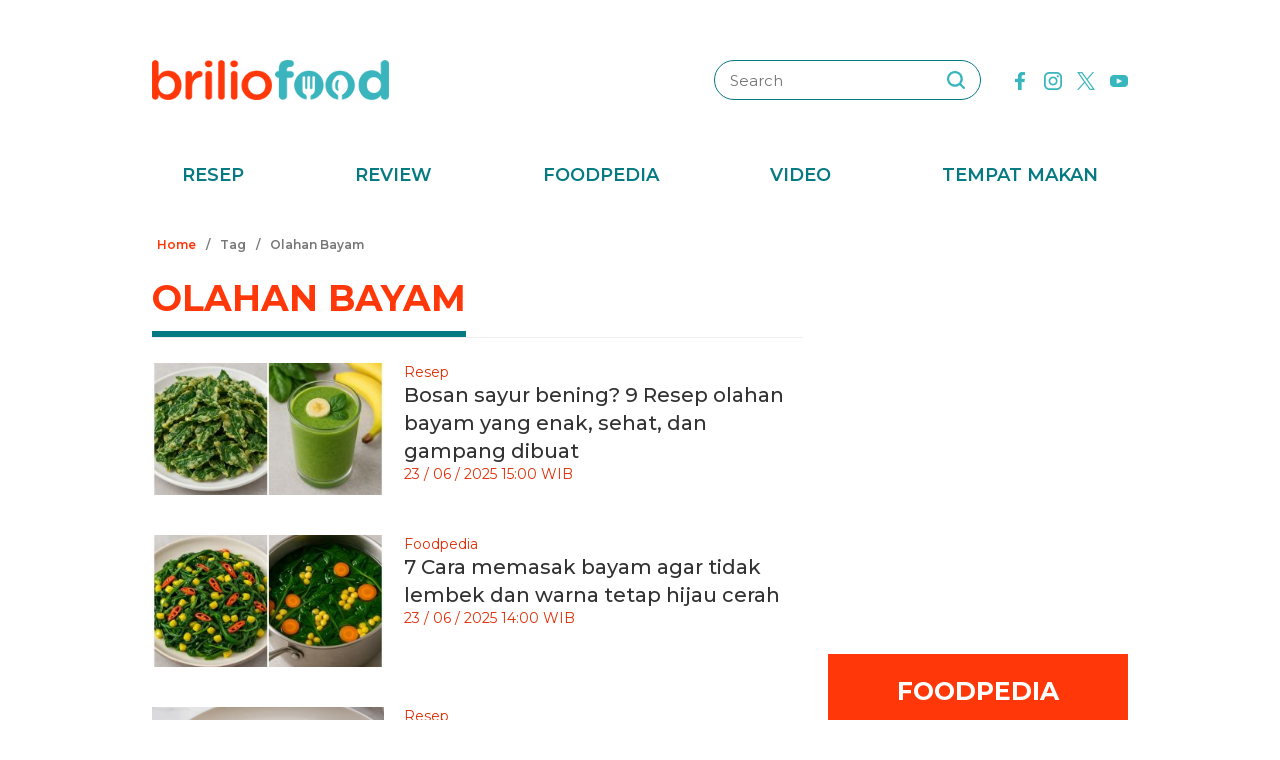

--- FILE ---
content_type: text/html; charset=UTF-8
request_url: https://www.briliofood.net/tag/olahan-bayam/
body_size: 21180
content:
<!DOCTYPE html><html lang="en"><head><meta charset="utf-8"><meta http-equiv="cache-control" content="public, no-transform" /><meta http-equiv="X-UA-Compatible" content="IE=edge,chrome=1" /><meta name="viewport" content="width=device-width, initial-scale=1, shrink-to-fit=no"><meta name="apple-mobile-web-app-capable" content="yes" /><link rel="preconnect" href="https://fonts.gstatic.com"><link rel="stylesheet"
href="https://fonts.googleapis.com/css2?family=Montserrat:ital,wght@0,100;0,200;0,300;0,400;0,500;0,600;0,700;0,800;0,900;1,100;1,200;1,300;1,400;1,500;1,600;1,700;1,800;1,900&display=swap"
media="print" onload="this.media='all'" /><meta name="description" content="Temukan berbagai resep masakan, informasi seputar nilai gizi, manfaat makanan, fakta dan mitos makanan, serta tips memasak super lengkap di sini" /><meta name="keywords" content="briliofood, brilio, food, temukan, berbagai, resep, masakan, informasi, seputar, nilai, gizi, manfaat, makanan, fakta, dan, mitos, makanan, serta, tips, memasak, super, lengkap, di, sini" /><meta http-equiv="Expires" content="Wed, 24 Dec 25 11:09:49 +0700" /><meta http-equiv="last-modified" content="Wed, 24 Dec 25 11:09:49 +0700" /><meta name="viewport" content="width=device-width, initial-scale=1"><meta name="author" content="briliofood.net"><!--SOCMED PROPERTY FB--><meta property="fb:admins" content="1560920678" /><meta property="fb:admins" content="1225533149" /><meta property="fb:admins" content="1504374378" /><meta property="fb:admins" content="550628397" /><meta property="fb:pages" content="428776483846251" /><meta property="fb:app_id" content="834884736607990" /><meta property="og:title" content="Olahan Bayam | BrilioFood" /><meta property="og:site_name" content="briliofood.net" /><meta property="og:url" content="https://www.briliofood.net/tag/olahan-bayam" /><meta property="og:description" content="Temukan berbagai resep masakan, informasi seputar nilai gizi, manfaat makanan, fakta dan mitos makanan, serta tips memasak super lengkap di sini" /><meta property="og:type" content="article" /><meta property="og:image" content="https://cdn-brilio-net.akamaized.net/production-assets/brilicious/www/v41/img/logo.png" /><meta property="og:image:secure_url" content="https://cdn-brilio-net.akamaized.net/production-assets/brilicious/www/v41/img/logo.png" /><meta property="og:image:type" content="image/png" /><meta property="og:image:width" content="750" /><meta property="og:image:height" content="420" /><!--SOCMED PROPERTY TWITTER--><meta name="twitter:title" content="Olahan Bayam | BrilioFood" /><meta name="twitter:description" content="Temukan berbagai resep masakan, informasi seputar nilai gizi, manfaat makanan, fakta dan mitos makanan, serta tips memasak super lengkap di sini" /><meta name="twitter:image" content="https://cdn-brilio-net.akamaized.net/production-assets/brilicious/www/v41/img/logo.png" /><meta name="twitter:card" content="summary_large_image"><meta name="twitter:site" content="@BrilioFood"><meta name="twitter:creator" content="@BrilioFood"><meta name="twitter:domain" content="https://twitter.com/BrilioFood"><link rel="icon" href="https://cdn-brilio-net.akamaized.net/production-assets/brilicious/m/img/briliofood-favicon-v1.ico" type="image/png"><link rel="shortcut icon" href="https://cdn-brilio-net.akamaized.net/production-assets/brilicious/m/img/briliofood-favicon-v1.ico" type="image/png"><meta name="dailymotion-domain-verification" content="dmlx0agqjjtui0xcu" /><title>
Olahan Bayam | BrilioFood
</title><link rel="canonical" href="https://www.briliofood.net/tag/olahan-bayam" />

<script type="text/javascript">
        window.kly = {};
        window.kly.env = "production";
        window.kly.baseAssetsUrl = "";
        window.kly.gtm = {
            "adblockExists": "no",
            "articleId": "",
            "articleTitle": "Olahan Bayam | BrilioFood",
            "category": "TagPage",
            "editors": "",
            "editorialType": "editorial",
            "embedVideo": "",
            "pageTitle": "Olahan Bayam | BrilioFood",
            "publicationDate": "",
            "publicationTime": "",
            "subCategory": "Popular Tags and Topic",
            "subSubCategory": "",
            "subsubSubCategory": "",
            "tag": "",
            "authors": {
                "type": "authors",
                "names": ""
            },
            "numberOfWords": "",
            "enabled": true,
            "log": false,
            "imageCreation": false,
            "type": "",
            "videos": "",
            "partner": "",
            "isSEO": false,
            "content_ai": "0",
            "contibutors": "",
            "reporters": "",
            "photographers": ""
        };
        window.kly.platform = "Desktop";
        window.kly.pageType = "TagPage";
        window.kly.channel = {
            "id": "",
            "name": "",
            "full_slug": ""
        };
        window.kly.category = {
            "id": "",
            "name": "",
            "full_slug": ""
        };
        window.kly.article = {
            "id": "",
            "title": "Olahan Bayam | BrilioFood",
            "type": "",
            "shortDescription": "Temukan berbagai resep masakan, informasi seputar nilai gizi, manfaat makanan, fakta dan mitos makanan, serta tips memasak super lengkap di sini",
            "keywords": "briliofood, brilio, food, temukan, berbagai, resep, masakan, informasi, seputar, nilai, gizi, manfaat, makanan, fakta, dan, mitos, makanan, serta, tips, memasak, super, lengkap, di, sini",
            "isAdvertorial": false,
            "isMultipage": false,
            "multiPageCount": 0,
            
            "isAdultContent": false,
            "verifyAge": false,
            "publishDate": ""
        };
        window.kly.site = 'briliofood';
        window.kly.related_system = 'tag';

    </script>

<!-- Start of JSON for Linked Data -->
<script type="application/ld+json">
        [{
                "@context": "https:\/\/schema.org",
                "@type": "Organization",
                "name": "Briliofood.net",
                "logo": "https:\/\/cdn-brilio-net.akamaized.net\/production-assets\/brilicious\/www\/v41\/img\/logo.png",
                "url": "https:\/\/www.briliofood.net\/",
                "sameAs": [
                    "https:\/\/www.twitter.com\/BrilioFood\/",
                    "https:\/\/www.youtube.com\/channel\/UCnDCsGHihmdRO4SHHcmMLtQ",
                    "https:\/\/www.facebook.com\/BrilioFood\/",
                    "https:\/\/www.instagram.com\/briliofood\/"
                ]
            }
                                ]
    </script>
<!-- End of JSON for Linked Data --><!-- KLY core CSS --><link rel="stylesheet" href="https://cdn-brilio-net.akamaized.net/production-assets/brilicious/www/v41/css/utilities/animate.e955e9b8952e81959934.css" media="print"
onload="this.media='all'" /><link rel="stylesheet" href="https://cdn-brilio-net.akamaized.net/production-assets/brilicious/www/v41/css/utilities/jquery.fancybox.min.css" media="print"
onload="this.media='all'" /><link rel="stylesheet" href="https://cdn-brilio-net.akamaized.net/production-assets/brilicious/www/v41/css/utilities/swiper-bundle.min.css" media="print"
onload="this.media='all'" /><link rel="stylesheet" href="https://cdn-brilio-net.akamaized.net/production-assets/brilicious/www/v41/css/main.c6255ad09c435421c534.css" /><link rel="stylesheet" href="https://cdn-brilio-net.akamaized.net/production-assets/brilicious/www/v41/css/utilities/components.388c6a12992fa4ba4afa.css"
media="print" onload="this.media='all'" />

<script defer type="text/javascript" src="https://cdn-brilio-net.akamaized.net/production-assets/brilicious/m/v41/js/aos.min.js"></script><script>
        window.dataLayer = window.dataLayer || [];
    </script>

<!-- Google Tag Manager -->
<script>
        (function(w, d, s, l, i) {
            w[l] = w[l] || [];
            w[l].push({
                'gtm.start': new Date().getTime(),
                event: 'gtm.js'
            });
            var f = d.getElementsByTagName(s)[0],
                j = d.createElement(s),
                dl = l != 'dataLayer' ? '&l=' + l : '';
            j.async = true;
            j.src =
                'https://www.googletagmanager.com/gtm.js?id=' + i + dl;
            f.parentNode.insertBefore(j, f);
        })(window, document, 'script', 'dataLayer', 'GTM-TRLDW7X');
    </script>
<!-- End Google Tag Manager -->

<script type="text/javascript">
        var rel_img_url = 'https://cdn-brilio-net.akamaized.net/static/www/assets/brilicious/images/';
    </script><script async src="https://cdn-brilio-net.akamaized.net/static/www/assets/brilicious/js/img_notfound.js"></script>

<!-- DFP -->
<style>#div-gpt-ad-1513147375747-0>div>iframe{display:none}#div-gpt-ad-1535354145451-0>div>iframe{margin-bottom:0}</style><script async="async" src="https://www.googletagservices.com/tag/js/gpt.js"></script><script>
        var googletag = googletag || {};
        googletag.cmd = googletag.cmd || [];
    </script>

<!-- Start Prebid Solution Partner OpenX -->
<script type="text/javascript" async src="https://prebid.openx.net/ox/cdn/brilio/prebid.brilio.js"></script>
<!-- End Prebid Solution Partner OpenX --><!-- Affinity HVR Invocation Code //-->
<script type="text/javascript">
        (function() {
            var o = 'script',
                s = top.document,
                a = s.createElement(o),
                m = s.getElementsByTagName(o)[0],
                d = new Date();
            a.async = 1;
            a.src = 'https://hbs.ph.affinity.com/v5/briliofood.net/index.php?t=' + d.getDate() + d.getMonth() + d
                .getHours();
            m.parentNode.insertBefore(a, m)
        })()
    </script><script async src="//asset.fwcdn3.com/js/fwn.js"></script><script async src="//asset.fwcdn3.com/js/storyblock.js" type="text/javascript"></script><script async src="https://rtbcdn.andbeyond.media/prod-global-526698.js"></script>
<!-- Start Card DFP Javascript -->
<script>
        String.prototype.klyFiltering = function(delimiter) {
            return this.trim().split(delimiter).map(function(t) {
                return t.trim().toLowerCase()
            }).filter(x => x != "");
        };
        window.GAMLibrary = {};
        window.GAMLibrary = {
            gamShowcase1: '/36504930/brilio.net/desktop/WWW.BRILIOFOOD.NET/SHOWCASE_1',
            gamShowcase2: '/36504930/brilio.net/desktop/WWW.BRILIOFOOD.NET/SHOWCASE_2',
            gamShowcase3: '/36504930/brilio.net/desktop/WWW.BRILIOFOOD.NET/SHOWCASE_3',
            gamHalfpage: '/36504930/brilio.net/desktop/WWW.BRILIOFOOD.NET/HALFPAGE',
            gamLeaderboard: '/36504930/brilio.net/desktop/WWW.BRILIOFOOD.NET/LEADERBOARD',
            gamMidArticle: '/36504930/brilio.net/desktop/WWW.BRILIOFOOD.NET/SHOWCASE_MIDDLE_ARTICLE',
            gamMasthead: '/36504930/brilio.net/desktop/WWW.BRILIOFOOD.NET/MASTHEAD',
            gamInterstitial: '/36504930/brilio.net/desktop/WWW.BRILIOFOOD.NET/INTERSTITIAL',
            gamFloatingBanner: '/36504930/brilio.net/desktop/WWW.BRILIOFOOD.NET/FLOATING_BANNER',
            gamNativeMiddle: '/36504930/brilio.net/desktop/WWW.BRILIOFOOD.NET/NATIVE_MIDDLE',
            gamNativeUnder: '/36504930/brilio.net/desktop/WWW.BRILIOFOOD.NET/NATIVE_UNDER',
            gamVideoPlayer: '/36504930/brilio.net/desktop/WWW.BRILIOFOOD.NET/VIDEO_PLAYER',
            gamRmb: '/36504930/brilio.net/desktop/WWW.BRILIOFOOD.NET/RMB',
            documentMeta: function(metaName) {
                var metaResult = '';
                var metas = document.getElementsByTagName('meta');
                if (metas) {
                    for (var x = 0, y = metas.length; x < y; x++) {
                        if (metas[x].name.toLowerCase() == metaName) {
                            metaResult += metas[x].content;
                        }
                    }
                }
                return metaResult != '' ? metaResult : '';
            },
            brandSafetyChecker: function() {
                var _klyObject = typeof window.kly !== 'undefined' ? window.kly : window.kmklabs,
                    _articlePages = _klyObject && _klyObject.article,
                    _isAdultContent = _articlePages && _articlePages.isAdultContent,
                    isMatcont = "0",
                    isViolateBrandSafety = "0",
                    //POPULATE META DATA
                    bsKeyword = [],
                    dfp_pageTitle = _articlePages && _articlePages.title.klyFiltering(' '),
                    dfp_titles = (typeof dfp_pageTitle !== 'undefined') ? dfp_pageTitle : '',
                    dfp_keyword = this.documentMeta("keywords"),
                    dfp_desc = this.documentMeta("description"),
                    tagForAds = _klyObject.gtm.tag.replace(/[^A-Za-z0-9|\- ]/ig, "").klyFiltering("|");
                const bsKeywordList = {
                    'adult': ['adegan erotis', 'adegan seks', 'aduhai', 'adult', 'affair', 'air mani',
                        'alat bantu seks', 'alat kelamin', 'alat kontrasepsi', 'alat vital pria', 'alergi',
                        'anal', 'anatomi vagina', 'anjeng', 'anjing', 'anjlng', 'anjrit', 'anus', 'anying',
                        'apa itu kondom', 'artis indonesia bugil', 'artis porno', 'ass', 'asu',
                        'ayam hitam', 'babi', 'bahaya masturbasi', 'bajingan', 'bandar ceme', 'bangsat',
                        'bdsm', 'bego', 'belahan', 'bentuk kelamin', 'bentuk payudara', 'bercinta',
                        'bercinta saat hamil', 'bergairah', 'berhubungan intim', 'berhubungan seks',
                        'berhubungan seksual', 'bersetubuh', 'bikini', 'bintang film porno',
                        'bintang porno', 'biseksual', 'bitch', 'bocah sd foto mesum', 'body shaming',
                        'bokne', 'bokong', 'bom surabaya 2018', 'boneka seks', 'boob', 'bra', 'bugil',
                        'bullshit', 'bulshit', 'bulu kemaluan', 'bunuh diri', 'cabul',
                        'cara berhubungan intim', 'cara membuat suami bergairah', 'cara memperbesar penis',
                        'cara mengatasi ejakulasi dini', 'cara seksual', 'celana', 'cemani', 'cemen',
                        'chat firza-rizieq', 'ciuman', 'cleavage', 'cock', 'cok', 'cukur bulu kemaluan',
                        'cum', 'dada', 'death', 'dewasa', 'di bawah umur', 'dick', 'dildo', 'diremas',
                        'disfungsi ereksi', 'doggie', 'doll', 'drunk', 'ejakulasi', 'ejakulasi dini',
                        'ejakulasi wanita', 'eksotik', 'elo', 'entot', 'ereksi', 'erotic', 'erotis', 'ewe',
                        'exotic', 'fakta seks', 'fase menstruasi', 'fenomena kelainan seksual', 'fetish',
                        'film dewasa', 'film porno', 'foreplay', 'foto berhubungan intim', 'foto intim',
                        'foto telanjang', 'fuck', 'gairah', 'gairah seks', 'gairah seksual', 'gangbang',
                        'gangguan jiwa', 'gangguan seks', 'ganguan jiwa', 'ganguan seksual', 'ganja', 'gay',
                        'gaya bercinta', 'gaya bercinta dalam islam', 'gaya bercinta yang disukai pria',
                        'gaya seks', 'gejala penyakit', 'gemar368', 'germo', 'goblok', 'gue', 'gwe',
                        'hardcore', 'hasrat seksual', 'henceut', 'hindu', 'hitam mafia', 'homoseks',
                        'horny', 'hot', 'hubungan', 'hubungan intim', 'hubungan seksual', 'ibu hamil',
                        'implan payudara', 'industri film porno', 'intim', 'itil', 'jancok', 'jancuk',
                        'jenis alat kontrasepsi', 'jerawat', 'jual beli sperma', 'kacau', 'kakek cabul',
                        'kamasutra', 'kanibal', 'kanibalisme', 'kanker payudara', 'kapalan',
                        'kasus asusila', 'kebencian', 'kecanduan seks', 'kehidupan seks',
                        'kekerasan seksual', 'kelainan seks', 'kelamin', 'kelamin wanita', 'kemaluan',
                        'kemaluan wanita', 'kencing', 'keperawanan', 'keriting',
                        'kesehatan kulit dan kelamin', 'kesehatan payudara', 'kesehatan penis',
                        'kesehatan reproduksi', 'kesehatan wanita', 'khusus deewasa', 'kimpet',
                        'kisah perselingkuhan', 'kiss', 'klitoris', 'komunitas swinger', 'kondom',
                        'kondom pria', 'kontol', 'kontolnya', 'kontrasepsi', 'kontroversi hukuman mati',
                        'kontroversi lgbt', 'kotor', 'kotoran', 'kristen', 'kumuh', 'kursi tantra seks',
                        'legalisasi ganja', 'lemari es', 'lendir', 'lesbian', 'lgbt', 'libido', 'lingerie',
                        'lolita', 'lonte', 'm3m3k', 'mabuk', 'mahasiswi', 'mainan dewasa',
                        'mainan perangsang gairah', 'makanan berbahaya', 'makanan sehat', 'masa subur pria',
                        'masturbasi', 'matcont', 'mature', 'meki', 'melakukan hubungan intim', 'memek',
                        'memerkosa', 'mencukur bulu kemaluan', 'menggairahkan', 'menggoda', 'mengupas',
                        'menstruasi', 'menyiangi', 'meraba-raba', 'mesra', 'mesum', 'mimpi seks',
                        'mimpi telanjang', 'miss-v', 'mitos seks', 'model hot', 'model seksi', 'monyet',
                        'mr-p', 'mucikari siswi smp', 'nakal', 'naked', 'naughty', 'ngentot', 'ngewe',
                        'nipple', 'nipples', 'nonok', 'nude', 'obat ejakulasi dini', 'obat kuat',
                        'obat pembesar', 'obat pembesar penis terbaik', 'onani', 'oral', 'oral seks',
                        'organ', 'organ intim wanita', 'orgasme', 'orgasme wanita', 'overdose', 'overdosis',
                        'paha', 'pakistan', 'pamer', 'pantat', 'panties', 'payudara', 'payudara kecil',
                        'payudara wanita', 'pelacur', 'pelecehan', 'pelecehan seksual', 'pembesar penis',
                        'pembunuh', 'pembunuhan', 'pemerkosaan', 'pemerkosaan anak', 'pemuda', 'pencabulan',
                        'penetrasi', 'penetratif', 'pengetahuan seks', 'pengobatan alternatif', 'penis',
                        'penis bengkok', 'penis besar', 'penis kecil', 'penis pria', 'penyakit sipilis',
                        'penyakit vagina', 'penyimpangan seks', 'perawan', 'perawatan vagina', 'perbudakan',
                        'perek', 'perguruan tinggi', 'perkosa', 'perkosaan', 'permen', 'perselingkuhan',
                        'piss', 'play boy', 'pole', 'porn', 'porno', 'pornoaksi', 'pornografi',
                        'posisi bercinta', 'posisi hubungan intim suami istri menurut islam', 'posisi seks',
                        'posisi seksual', 'pria dewasa', 'pria idaman', 'prostitusi', 'provokatif',
                        'pukang', 'puki', 'puting', 'puting payudara', 'putting', 'radikal', 'raksasa',
                        'rangsang payudara', 'ranjang', 'rasis', 'rasisme', 'razia pasangan mesum', 'rokok',
                        'rudapaksa', 'rumah bordil', 'sbobet', 'seks', 'seks bebas', 'seks dalam islam',
                        'seks dan agama', 'seks dan kriminal', 'seks dan pasutri', 'seks oral',
                        'seks pria dan wanita', 'seks toy', 'seksi', 'seksual',
                        'seksual lelaki dan perempuan', 'seksualitas', 'seksualitas pria',
                        'seksualitas wanita', 'semen', 'sensual', 'seronok', 'sex', 'sex toy', 'sexy',
                        'shit', 'siklus menstruasi', 'situs poker terpercaya', 'situs porno', 'skandal',
                        'sperma', 'stres dan depresi', 'strip', 'striptease', 'striptis', 'suicide',
                        'sundulan', 'swinger', 'syur', 'tai', 'taik', 'tamparan', 'tante seksi',
                        'taruhan online', 'telanjang', 'telentang', 'terangsang', 'teroris', 'terorisme',
                        'tes keperawanan', 'test pack', 'testis', 'tiduri', 'tips bercinta', 'tips seks',
                        'titik rangsang', 'titit', 'toket', 'tolol', 'topless', 'toys', 'ujian',
                        'ukuran normal penis', 'ukuran penis', 'ukuran penis normal',
                        'ukuran penis orang indonesia', 'ukuran vagina', 'vagina', 'vagina gatal',
                        'vagina wanita', 'vakum pembesar penis', 'viagra', 'vibrator',
                        'video bercinta dengan pasangan', 'video porno', 'video seks', 'virus corona',
                        'vital', 'wanita telanjang', 'waria', 'woman on top', 'xxx', 'xxxx online'
                    ],
                    'war_politics': ['ahed tamimi', 'ahok gugat cerai veronica tan', 'aliran sesat', 'anarkis',
                        'anarkisme suporter sepakbola', 'begal motor', 'bentrok suporter', 'bentrokan',
                        'bentrokan warga', 'berita hoax', 'capres jokowi', 'capres prabowo', 'fanatik',
                        'ferdy sambo', 'fpi', 'g30s', 'invasi rusia', 'jemaah ansharut daulah',
                        'kebohongan ratna sarumpaet', 'kediktatoran arab saudi', 'kekerasan pada wartawan',
                        'killing', 'kisah mualaf', 'koalisi jokowi', 'koalisi pilpres 2019',
                        'koalisi prabowo', 'konflik palestina israel', 'konflik palestina-israel',
                        'konflik rusia ukraina', 'konflik suriah', 'lia eden', 'luwu timur', 'nato',
                        'penembakan', 'penganiayaan', 'pengawal', 'pengeroyokan', 'penistaan agama',
                        'perang', 'perang di ukraina', 'perang dunia', 'perang dunia 3', 'perang rusia',
                        'peristiwa', 'pilpres 2019', 'polisi', 'prabowo subianto', 'prabowo-sandiaga',
                        'presiden rusia', 'presiden ukraina', 'propaganda rusia', 'ratna sarumpaet',
                        'rokok elektrik', 'rusia', 'rusia dan ukraina', 'rusia serang ukraina',
                        'senjata rusia', 'serang ukraina', 'serangan', 'suporter tewas', 'taliban',
                        'tentara', 'ternyata hoax', 'ujaran kebencian', 'ukraina', 'vladimir putin', 'tni',
                        'jenderal', 'korupsi', 'politik', 'politikus', 'kpk', 'kkb', 'penjajah', 'berduka'
                    ],
                    'drugs_tobacco_alcohol': ['adiktif', 'akibat merokok', 'alcohol', 'alkohol',
                        'artis narkoba', 'asap rokok', 'bahaya berhenti merokok', 'bahaya merokok',
                        'bahaya narkoba', 'bahaya rokok', 'bahaya rokok elektrik', 'berhenti merokok',
                        'bnn', 'cancer', 'candy', 'cara berhenti merokok', 'cbd',
                        'ciri ciri pengguna narkoba', 'dampak merokok', 'djarum', 'drugs',
                        'efek berhenti merokok', 'ganja', 'hash', 'impotensi', 'jantung', 'jenis alkohol',
                        'jenis alkohol dalam minuman keras', 'jenis jenis narkoba', 'jenis narkotika',
                        'kanker', 'kartel narkoa', 'kasus narkoba', 'kecanduan', 'kesehatan paru',
                        'larangan merokok', 'mafia narkoba', 'manfaat berhenti merokok', 'merokok',
                        'minuman beralkohol', 'minuman keras', 'narkoba', 'narkoba artis',
                        'obat psikotropika', 'overdosis', 'pelanggaran', 'penyalahgunaan narkoba',
                        'penyeludupan narkoba', 'perokok', 'pot', 'pppa', 'rehabilitasi narkoba',
                        'remaja narkoba', 'rokok', 'rokok elektrik', 'ruu minuman beralkohol', 'sabu',
                        'selebriti narkoba', 'sidang narkoba', 'stroke', 'tablet', 'tembakau',
                        'tips berhenti merokok'
                    ],
                    'disaster': ['10 macam pencemaran lingkungan', 'autopsi', 'bahaya pencemaran udara',
                        'bahaya polusi', 'belasungkawa', 'bencana', 'bencana besar', 'bola', 'bom',
                        'bom atom', 'bom bali', 'bom bunuh diri', 'bom gereja', 'bom meledak', 'bom nuklir',
                        'bom panci', 'bom sarinah', 'bom seks', 'bunuh orang',
                        'cara mencegah global warming', 'cara mencegah pemanasan global',
                        'cara mengatasi pemanasan global',
                        'cara mengatasi pemanasan global sebagai pelajar',
                        'cara mengatasi pencemaran udara', 'climate change', 'contoh pencemaran lingkungan',
                        'dampak pencemaran lingkungan', 'dampak pencemaran udara', 'darurat bencana',
                        'dilaporkan tewas', 'dimakamkan', 'dinyatakan meninggal', 'dipastikan tewas',
                        'ditemukan mati', 'ditemukan tewas', 'efek rumah kaca', 'efek rumah kaca adalah',
                        'fenomena alam', 'gas', 'gas rumah kaca', 'gempa donggala', 'gempa palu',
                        'gempa sulawesi tengah', 'global warming', 'global warming adalah',
                        'hilangkan nyawa', 'hilangnya nyawa', 'identitas korban', 'inalillahi', 'isis',
                        'jasad', 'jasad korban', 'jasadnya', 'jenasah wanita', 'jenazah', 'jenazah pria',
                        'jenazah teridentifikasi', 'jenis pencemaran lingkungan', 'kapal tenggelam',
                        'kapal tenggelam di danau toba', 'kasus penebangan pohon', 'kasus tabrak lari',
                        'keadaan kritis', 'kecelakaan', 'kecelakaan bus', 'kehilangan darah',
                        'kehilangan hidupnya', 'kehilangan nyawa', 'kehilangan nyawanya', 'kematian',
                        'korban', 'korban jiwa', 'korban meninggal', 'korban tewas',
                        'kota paling berpolusi', 'kota paling berpolusi didunia', 'krisis iklim',
                        'kualitas udara', 'ledakan bom', 'liga', 'limbah', 'limbah pabrik',
                        'lion air hilang kontak', 'lion air jatuh', 'lion air jatuh di karawang',
                        'macam pencemaran lingkungan', 'mati', 'mayat', 'mayat korban', 'meledak',
                        'memakan nyawa', 'membakar', 'membunuh', 'membunuh istrinya', 'membunuh mereka',
                        'membunuh suaminya', 'menelan nyawa', 'menemui ajal', 'menewaskan',
                        'menewaskan orang', 'mengalami koma', 'mengamuk', 'mengancam nyawa',
                        'menghembuskan nafas terakhir', 'menimbulkan korban', 'meninggal',
                        'meninggal akibat sakit', 'meninggal dunia', 'menyebabkan kematian',
                        'meregang nyawa', 'meregggut nyawa', 'merenggut jiwa', 'merenggut nyawa', 'modar',
                        'nyawa hilang', 'nyawa melayang', 'nyawa tak tertolong', 'orang mati',
                        'orang tewas', 'pelayat', 'pemakaman', 'pemanasan global',
                        'pemanasan global adalah', 'pembunuhan', 'pembunuhan sadis', 'pencemaran',
                        'pencemaran air', 'pencemaran air bersih', 'pencemaran air laut',
                        'pencemaran limbah', 'pencemaran lingkungan', 'pencemaran minyak',
                        'pencemaran sungai', 'pencemaran sungai brantas', 'pencemaran udara',
                        'penemuan mayat', 'pengertian efek rumah kaca',
                        'pengertian efek rumah kaca menurut para ahli', 'pengertian pemanasan global',
                        'penyakit polusi udara', 'penyakit yang disebabkan oleh polusi udara',
                        'penyebab efek rumah kaca', 'penyebab global warming', 'penyebab kematian',
                        'penyebab kerusakan lingkungan', 'penyebab pemanasan global',
                        'penyebab pemanasan global akibat aktivitas manusia', 'penyebab pencemaran air',
                        'penyebab pencemaran udara', 'penyebab perubahan iklim',
                        'penyebab perubahan iklim global', 'penyebab polusi udara',
                        'penyebab terjadinya efek rumah kaca', 'penyebab terjadinya pemanasan global',
                        'penyebab terjadinya pemanasan global dan efek rumah kaca', 'permintaan maaf',
                        'pertandingan', 'perubahan iklim', 'perubahan iklim global',
                        'pesawat hilang kontak', 'pesawat jatuh', 'petugas penyelamat', 'piala dunia',
                        'pollution', 'polusi', 'polusi jakarta', 'polusi udara', 'polusi udara di jakarta',
                        'polutan', 'renggut nyawa', 'sampah plastik', 'sepak', 'stadion', 'tak bernyawa',
                        'tak sadarkan diri', 'telah meninggal', 'telan nyawa', 'terbunuh', 'terkapar',
                        'teror bom', 'tewas', 'tewaskan', 'tidak bernyawa', 'timnas', 'tim penyelamat',
                        'trauma', 'tsunami palu', 'tutup usia', 'udara bersih', 'udara jakarta', 'wafat',
                        'wanita meninggal', 'won'
                    ],
                    'epidemic_desease': ['corona', 'corona di indonesia', 'covid', 'covid 19', 'covid-19',
                        'doctor', 'dokter', 'health', 'healthy', 'hospital', 'infeksi saluran kencing',
                        'insomnia dan tidur', 'kematian', 'kematian virus', 'kematian wabah', 'kesehatan',
                        'korban terinfeksi', 'korona', 'obesitas', 'odp', 'osteoporosis', 'pdp', 'penyakit',
                        'positif korona', 'rsud', 'rumah sakit', 'sakit pernapasan', 'sedih', 'sehat',
                        'sesak', 'terinfeksi virus corona', 'terjangkit covid-19', 'terkena', 'virus',
                        'virus corona', 'virus korona', 'virus menyerang', 'virus-corona', 'wabah',
                        'wabah corona'
                    ],
                    'religion': ['15lam', 'abu bakar al-baghdadi', 'al quran', 'al-quran', 'buda', 'budha',
                        'ibrahim al-hashimi al-qurayshi,', 'injil', 'isl4m', 'islam', 'ismi aisyah',
                        'jimat', 'kafir', 'katolik', 'muh4mmad', 'muhammad', 'muhammad saw', 'nabi', 'yesus'
                    ],
                    'gambling': ['agen poker', 'agen sbobet', 'bonus deposit', 'bonus refferal',
                        'bonus rollingan', 'cashtree', 'game', 'judi', 'minimal deposit', 'poker',
                        'poker online'
                    ],
                    'parenting': ['anak', 'anak artis', 'anak cerdas', 'anak dan balita', 'anak mandiri',
                        'anak selebritis', 'anak selebritis indonesia', 'arti nama anak', 'arti nama bayi',
                        'artis bercerai', 'artis hamil', 'asi anak', 'ayah', 'baby', 'baby ameena',
                        'baby arsy', 'baby bump', 'baby bump artis', 'baby dan balita', 'baby face',
                        'baby gempi', 'baby leslar', 'baby shower', 'baby shower selebritis', 'baby sitter',
                        'baby spa', 'baby walker', 'babymoon', 'babymoon artis', 'babyologist',
                        'baru lahir', 'bayi', 'bayi 6 bulan', 'bayi artis', 'bayi dan anak', 'bayi kembar',
                        'bayi muntah', 'bayi pilek', 'bayi seleb', 'bayi selebritis',
                        'bayi selebritis indonesia', 'bayi tabung', 'camilan bayi',
                        'cara mengeluarkan dahak pada bayi', 'child', 'children', 'family', 'father',
                        'gaya baby', 'ibu', 'ibu anak', 'induk', 'jadwal makan bayi', 'jam tidur bayi',
                        'kehamilan', 'keibuan', 'kelahiran anak', 'kelahiran bayi', 'keluarga',
                        'keluarga artis', 'keluarga bahagia', 'keluarga dan anak', 'keluarga harmonis',
                        'keluarga penjabat', 'keluarga seleb', 'kesehatan bayi',
                        'kesehatan bayi dan balita', 'kesehatan keluarga', 'kid', 'masalah anak',
                        'mendidik anak', 'menyusui', 'mother', 'mpasi', 'nama anak', 'nama anak islam',
                        'nama anak kristen', 'nama anak laki laki', 'nama anak perempuan',
                        'nama anak sansekerta', 'nama bayi', 'nama bayi islam', 'nama bayi kristen',
                        'nama bayi laki laki', 'nama bayi laki laki unik', 'nama bayi perempuan',
                        'nama bayi perempuan unik', 'nama bayi sansekerta', 'newborn', 'orang tua',
                        'parent', 'parenting', 'pendidikan', 'penyakit bayi', 'penyebab bayi muntah',
                        'perawatan bayi', 'perceraian artis', 'perkembangan janin', 'perlengkapan bayi',
                        'pertumbuhan anak', 'pijat bayi', 'remaja', 'resep mpasi', 'rumah tangga', 'school',
                        'sekolah', 'spa baby', 'tips parenting', 'ucapan kelahiran', 'youth'
                    ]
                };

                /*change this acording to the site page layout*/
                var siteContentObject = document.getElementsByClassName("section__box");
                var siteContentText = "";

                if (siteContentObject.length) {
                    siteContentText = siteContentObject[0].innerText;

                    /*removing BACA JUGA box since it unrelated with main content*/
                    /*change this acording to the site page layout*/
                    var baca_juga_elements = siteContentObject[0].getElementsByClassName("rekomendasi");
                    for (var i in baca_juga_elements) {
                        bacajuga = baca_juga_elements[i].innerText;
                        siteContentText = siteContentText.replace(bacajuga, '');
                    }
                }
                siteContentText = dfp_keyword.concat(dfp_titles, dfp_desc, tagForAds,
                    siteContentText); //.filter(item => item !== undefined);

                /*Iterate for all keyword list category to find match word*/
                for (var bsKey in bsKeywordList) {
                    var subKeywordList = bsKeywordList[bsKey];
                    if (subKeywordList.length > 0) {
                        if (matchString = new RegExp("\\b(" + subKeywordList.join("|") + ")\\b", "ig").exec(
                                siteContentText)) {
                            bsKeyword.push(bsKey);
                        }
                    }
                }

                if (bsKeyword.length > 0) {
                    googletag.pubads().setTargeting("bsKeyword", bsKeyword);
                    /*Temporary preserve the previous brand safety targeting*/
                    googletag.pubads().setTargeting("isMatcont", isMatcont);
                    googletag.pubads().setTargeting("brandsafety", isViolateBrandSafety);
                }
            },
        };

        googletag.cmd.push(function() {
            var tagForAds = (typeof window.kly !== 'undefined') ? kly.gtm.tag.klyFiltering("|") : [];
            var urlPath = document.URL;

            /*SET NEW BRAND SAFETY LOGIC*/
            GAMLibrary.brandSafetyChecker();

            googletag.defineSlot(GAMLibrary.gamShowcase1, [300, 250], 'div-gpt-ad-showcase-1').addService(googletag
                .pubads()).setTargeting("currentUrl", 0);
            googletag.defineSlot(GAMLibrary.gamShowcase2, [300, 250], 'div-gpt-ad-showcase-2').addService(googletag
                .pubads()).setTargeting("currentUrl", 0);
            googletag.defineSlot(GAMLibrary.gamShowcase3, [300, 250], 'div-gpt-ad-showcase-3').addService(googletag
                .pubads());
            googletag.defineSlot(GAMLibrary.gamHalfpage, [300, 600], 'div-gpt-ad-halfpage').addService(googletag
                .pubads());
            googletag.defineSlot(GAMLibrary.gamLeaderboard, [
                [728, 90],
                [970, 90]
            ], 'div-gpt-ad-lb').addService(googletag.pubads());
            googletag.defineSlot(GAMLibrary.gamMidArticle, [300, 250], 'div-gpt-ad-mid-article').addService(
                googletag.pubads());
            googletag.defineOutOfPageSlot(GAMLibrary.gamMasthead, 'div-gpt-ad-masthead').addService(googletag
                .pubads()).setTargeting("currentUrl", 0);
            googletag.defineOutOfPageSlot(GAMLibrary.gamFloatingBanner, 'div-gpt-ad-desktop-floating-banner')
                .addService(googletag.pubads());
            if (window.kly.pageType == 'ReadPage') {
                googletag.defineOutOfPageSlot(GAMLibrary.gamNativeMiddle, 'div-gpt-ad-desktop-native-middle')
                    .addService(googletag.pubads());
                googletag.defineOutOfPageSlot(GAMLibrary.gamNativeUnder, 'div-gpt-ad-desktop-native-under')
                    .addService(googletag.pubads());
                googletag.defineOutOfPageSlot(GAMLibrary.gamVideoPlayer, 'div-gpt-ad-desktop-video-player')
                    .addService(googletag.pubads());
                googletag.defineOutOfPageSlot(GAMLibrary.gamRmb, 'div-gpt-ad-desktop-rmb').addService(googletag
                    .pubads());
            }

            /* INTERSTITIAL ADS */
            var interstitialSlot = googletag.defineOutOfPageSlot(GAMLibrary.gamInterstitial, googletag.enums
                .OutOfPageFormat.INTERSTITIAL);
            interstitialSlot ? interstitialSlot.addService(googletag.pubads()) : '';
            /* INTERSTITIAL ADS */

            /*  START TARGETING BLOCK   */
            googletag.pubads().setTargeting("tags", tagForAds);
            googletag.pubads().setTargeting("currentUrl", urlPath);
            googletag.pubads().setTargeting("platform", kly.platform);
            googletag.pubads().setTargeting("type", kly.gtm.type);
            googletag.pubads().setTargeting("pageType", kly.pageType);
            googletag.pubads().setTargeting("channel", kly.gtm.subCategory);
            googletag.pubads().setTargeting("audience", typeof(audience = kly.gtm.audience && kly.gtm.audience
                .split("|")) === "undefined" ? "false" : audience);
            googletag.pubads().setTargeting("isAdvertorial", typeof(isAdvertorial = kly.article && kly.article
                .isAdvertorial.toString()) === "undefined" ? "false" : isAdvertorial);
            googletag.pubads().setTargeting("isMultipage", typeof(isMultipage = kly.article && kly.article
                .isMultipage.toString()) === "undefined" ? "false" : isMultipage);
            googletag.pubads().setTargeting("articleId", kly.gtm.articleId.toString());
            googletag.pubads().setTargeting("pagingNum", typeof(pageParam = kly.gtm.pageParam && kly.gtm.pageParam
                .toString()) === "undefined" ? "false" : pageParam);
            googletag.pubads().setTargeting("newExp", typeof(newExp = kly.gtm.new_exp) === "undefined" ? "false" :
                kly.gtm.new_exp.toString());
            googletag.pubads().setTargeting("site", kly.site);
            googletag.pubads().setTargeting("age", typeof(age = kly.gtm.age) === "undefined" ? "false" : kly.gtm.age
                .toString());
            googletag.pubads().setTargeting("gender", typeof(gender = kly.gtm.gender) === "undefined" ? "false" :
                kly.gtm.gender.toString());
            /*  END TARGETING BLOCK   */

            googletag.pubads().setCentering(true);
            googletag.pubads().enableSingleRequest();
            googletag.pubads().collapseEmptyDivs();
            googletag.enableServices();
        });
    </script><style>
        #preview{position:fixed;background-color:var(--color-black);color:var(--color-white);transform:rotate(-40deg);font-size:30px;z-index:50;width:30vw;top:10%;left:-5%;text-align:center;padding:.5rem 5rem}.placeholder-container{display:flex;align-items:stretch;flex-direction:column;justify-content:center;margin:2.75rem 0 30px}.placeholder-container>div{width:auto;text-align:center}.headline{min-height:220px}.fb-headline{flex-basis:200px}.showcase{min-height:270px}.fb-showcase{flex-basis:250px}.halfpage{min-height:620px}.fb-halfpage{flex-basis:600px}.ads-container{display:flex;flex-direction:column;justify-content:center;align-items:center}
    </style>
<!-- End Card DFP Javascript -->

<script src="https://securepubads.g.doubleclick.net/tag/js/gpt.js?network-code=424536528" async="true"></script><script async src="https://cdn.unibotscdn.com/player/mvp/player.js"></script><script async src="https://pagead2.googlesyndication.com/pagead/js/adsbygoogle.js?client=ca-pub-7551883085273951" crossorigin="anonymous"></script>
</head><body><!-- Google Tag Manager (noscript) --><noscript><iframe src="https://www.googletagmanager.com/ns.html?id=GTM-TRLDW7X" height="0"
width="0" style="display:none;visibility:hidden"></iframe></noscript><!-- End Google Tag Manager (noscript) --><!--header--><header><div class="header"><div class="container"><div class="header__top"><div class="header__top_left"><a class="header__logo" href="https://www.briliofood.net" aria-label="logo"><img src="https://cdn-brilio-net.akamaized.net/production-assets/brilicious/www/v41/img/logo.png" width="237" height="40" alt="BrilioFood Logo"></a></div><div class="header__top_right">
<script>
    arr_search = ["All","Keywords","Kategori","Resep","Review","Foodpedia","Tempat Makan"];
    </script>
<div class="header__top_right_item"><form method="GET" action="https://www.briliofood.net/search-result" id="search-form"><div class="navbar--search-form-group input-group w-full" id="input-search-news"><input id="i-search" type="text"
class="input-group-control form-control" placeholder="Search" value=""
autocomplete="off" name="keyword"/><span class="input-group-btn"><button class="button" type="submit" aria-label="searching"><i class="icon icon--search"></i></button></span></div></form></div><div class="header__top_right_item"><ul class="header__sosmed -unstyled"><li><a href="https://web.facebook.com/BrilioFood" target="_blank" rel="noopener" aria-label="facebook"><i class="icon icon--fb"></i></a></li><li><a href="https://www.instagram.com/bfoodnet/" target="_blank" rel="noopener" aria-label="instagram"><i class="icon icon--ig"></i></a></li><li><a href="https://twitter.com/BrilioFood" target="_blank" rel="noopener" aria-label="twitter"><i class="icon icon--tweet"></i></a></li><li><a href="https://www.youtube.com/channel/UCnDCsGHihmdRO4SHHcmMLtQ" target="_blank" rel="noopener" aria-label="youtube"><i class="icon icon--yt"></i></a></li></ul></div></div></div><div class="header__body"><div class="navbar navbar--noswiper -flex -flex--justalign-spacebetweencenter"><div class="navbar--noswiper-item "><a href="https://www.briliofood.net/resep">Resep</a></div><div class="navbar--noswiper-item "><a href="https://www.briliofood.net/review">Review</a></div><div class="navbar--noswiper-item "><a href="https://www.briliofood.net/foodpedia">Foodpedia</a></div><div class="navbar--noswiper-item "><a href="https://www.briliofood.net/video">Video</a></div><div class="navbar--noswiper-item "><a href="https://www.briliofood.net/tempat-makan">Tempat Makan</a></div></div></div></div></div></header><!--  MASTHEAD CONTAINER - START --><aside><div id="div-gpt-ad-masthead" class="ads-slot" data-info="ad">
<script>
            googletag.cmd.push(function() {
                googletag.display("div-gpt-ad-masthead");
            });
        </script>
</div></aside><!--  MASTHEAD CONTAINER - END --><!--  LEADERBOARD CONTAINER - START --><div id="div-gpt-ad-lb" class="ads-slot" data-info="ad" style="text-align: center; margin: 25px 0 25px 0;">
<script>
        googletag.cmd.push(function() {
            googletag.display("div-gpt-ad-lb");
        });
    </script>
</div><!--  LEADERBOARD CONTAINER - END --><!--main--><main role="main" class=""><div class="section"><div class="container"><div class="section__body"><ul class="breadcrumb -unstyled"><li><a href="https://www.briliofood.net">Home</a></li><li>/</li><li>Tag</li><li>/</li><li>Olahan Bayam</li></ul><div class="column"><div class="column__left"><div class="section__box"><div class="category"><div class="section__head"><h1 class="section__head_title">Olahan Bayam</h1></div><ul class="category__block -unstyled"><li><div class="item"><div class="item__img"><figure class="item__figure"><a
href="https://www.briliofood.net/resep/bosan-sayur-bening-9-resep-olahan-bayam-yang-enak-sehat-dan-gampang-dibuat-250623h.html"><picture><source class="blur-up"
srcset="https://cdn-brilio-net.akamaized.net/production-assets/brilicious/www/v41/img/blank.png"
data-srcset="https://cdn-brilio-net.akamaized.net/news/2025/06/23/329918/300x200-bosan-sayur-bening-9-resep-olahan-bayam-yang-enak-sehat-dan-gampang-dibuat-250623h.jpg"
type="image/webp"><source class="blur-up"
srcset="https://cdn-brilio-net.akamaized.net/production-assets/brilicious/www/v41/img/blank.png"
data-srcset="https://cdn-brilio-net.akamaized.net/news/2025/06/23/329918/300x200-bosan-sayur-bening-9-resep-olahan-bayam-yang-enak-sehat-dan-gampang-dibuat-250623h.jpg"
type="image/jpeg"><img class="lazyload"
src="https://cdn-brilio-net.akamaized.net/production-assets/brilicious/www/v41/img/blank.png"
data-src="https://cdn-brilio-net.akamaized.net/news/2025/06/23/329918/300x200-bosan-sayur-bening-9-resep-olahan-bayam-yang-enak-sehat-dan-gampang-dibuat-250623h.jpg"
width="320" height="160"
alt="Bosan sayur bening? 9 Resep olahan bayam yang enak, sehat, dan gampang dibuat"></picture></a></figure></div><div class="item__description"><span class=""><a
href="https://www.briliofood.net/resep">Resep</a></span><h2 class="title"><a
href="https://www.briliofood.net/resep/bosan-sayur-bening-9-resep-olahan-bayam-yang-enak-sehat-dan-gampang-dibuat-250623h.html">
Bosan sayur bening? 9 Resep olahan bayam yang enak, sehat, dan gampang dibuat
</a></h2><span>
23 / 06 / 2025 15:00
WIB
</span></div></div></li><li><div class="item"><div class="item__img"><figure class="item__figure"><a
href="https://www.briliofood.net/foodpedia/7-cara-memasak-bayam-agar-tidak-lembek-dan-warna-tetap-hijau-cerah-250623a.html"><picture><source class="blur-up"
srcset="https://cdn-brilio-net.akamaized.net/production-assets/brilicious/www/v41/img/blank.png"
data-srcset="https://cdn-brilio-net.akamaized.net/news/2025/06/23/329913/300x200-7-cara-memasak-bayam-agar-tidak-lembek-dan-warna-tetap-hijau-cerah-250623a.jpg"
type="image/webp"><source class="blur-up"
srcset="https://cdn-brilio-net.akamaized.net/production-assets/brilicious/www/v41/img/blank.png"
data-srcset="https://cdn-brilio-net.akamaized.net/news/2025/06/23/329913/300x200-7-cara-memasak-bayam-agar-tidak-lembek-dan-warna-tetap-hijau-cerah-250623a.jpg"
type="image/jpeg"><img class="lazyload"
src="https://cdn-brilio-net.akamaized.net/production-assets/brilicious/www/v41/img/blank.png"
data-src="https://cdn-brilio-net.akamaized.net/news/2025/06/23/329913/300x200-7-cara-memasak-bayam-agar-tidak-lembek-dan-warna-tetap-hijau-cerah-250623a.jpg"
width="320" height="160"
alt="7 Cara memasak bayam agar tidak lembek dan warna tetap hijau cerah"></picture></a></figure></div><div class="item__description"><span class=""><a
href="https://www.briliofood.net/foodpedia">Foodpedia</a></span><h2 class="title"><a
href="https://www.briliofood.net/foodpedia/7-cara-memasak-bayam-agar-tidak-lembek-dan-warna-tetap-hijau-cerah-250623a.html">
7 Cara memasak bayam agar tidak lembek dan warna tetap hijau cerah
</a></h2><span>
23 / 06 / 2025 14:00
WIB
</span></div></div></li><li><div class="item"><div class="item__img"><figure class="item__figure"><a
href="https://www.briliofood.net/masak-yuk/resep-orak-arik-telur-sosis-bayam-masakan-sehat-kilat-yang-cocok-buat-sarapan-anak-kos-250418r.html"><picture><source class="blur-up"
srcset="https://cdn-brilio-net.akamaized.net/production-assets/brilicious/www/v41/img/blank.png"
data-srcset="https://cdn-brilio-net.akamaized.net/news/2025/04/18/325316/thumbnail-resep-orak-arik-telur-sosis-bayam-masakan-sehat-kilat-yang-cocok-buat-sarapan-anak-kos-250418r.jpg"
type="image/webp"><source class="blur-up"
srcset="https://cdn-brilio-net.akamaized.net/production-assets/brilicious/www/v41/img/blank.png"
data-srcset="https://cdn-brilio-net.akamaized.net/news/2025/04/18/325316/thumbnail-resep-orak-arik-telur-sosis-bayam-masakan-sehat-kilat-yang-cocok-buat-sarapan-anak-kos-250418r.jpg"
type="image/jpeg"><img class="lazyload"
src="https://cdn-brilio-net.akamaized.net/production-assets/brilicious/www/v41/img/blank.png"
data-src="https://cdn-brilio-net.akamaized.net/news/2025/04/18/325316/thumbnail-resep-orak-arik-telur-sosis-bayam-masakan-sehat-kilat-yang-cocok-buat-sarapan-anak-kos-250418r.jpg"
width="320" height="160"
alt="Resep orak-arik telur sosis bayam, masakan sehat kilat yang cocok buat sarapan anak kos"></picture></a></figure></div><div class="item__description"><span class=""><a
href="https://www.briliofood.net/resep">Resep</a></span><h2 class="title"><a
href="https://www.briliofood.net/masak-yuk/resep-orak-arik-telur-sosis-bayam-masakan-sehat-kilat-yang-cocok-buat-sarapan-anak-kos-250418r.html">
Resep orak-arik telur sosis bayam, masakan sehat kilat yang cocok buat sarapan anak kos
</a></h2><span>
18 / 04 / 2025 14:20
WIB
</span></div></div></li><li><div class="item"><div class="item__img"><figure class="item__figure"><a
href="https://www.briliofood.net/foodpedia/trik-menggoreng-daun-bayam-renyah-dan-tahan-lama-tanpa-baking-soda-cukup-tambah-2-bahan-dapur-ini-250130v.html"><picture><source class="blur-up"
srcset="https://cdn-brilio-net.akamaized.net/production-assets/brilicious/www/v41/img/blank.png"
data-srcset="https://cdn-brilio-net.akamaized.net/news/2025/01/30/319204/300x200-trik-menggoreng-daun-bayam-renyah-dan-tahan-lama-tanpa-baking-soda-cukup-tambah-2-bahan-dapur-ini-250130v.png"
type="image/webp"><source class="blur-up"
srcset="https://cdn-brilio-net.akamaized.net/production-assets/brilicious/www/v41/img/blank.png"
data-srcset="https://cdn-brilio-net.akamaized.net/news/2025/01/30/319204/300x200-trik-menggoreng-daun-bayam-renyah-dan-tahan-lama-tanpa-baking-soda-cukup-tambah-2-bahan-dapur-ini-250130v.png"
type="image/jpeg"><img class="lazyload"
src="https://cdn-brilio-net.akamaized.net/production-assets/brilicious/www/v41/img/blank.png"
data-src="https://cdn-brilio-net.akamaized.net/news/2025/01/30/319204/300x200-trik-menggoreng-daun-bayam-renyah-dan-tahan-lama-tanpa-baking-soda-cukup-tambah-2-bahan-dapur-ini-250130v.png"
width="320" height="160"
alt="Trik menggoreng daun bayam renyah dan tahan lama tanpa baking soda, cukup tambah 2 bahan dapur ini"></picture></a></figure></div><div class="item__description"><span class=""><a
href="https://www.briliofood.net/foodpedia">Foodpedia</a></span><h2 class="title"><a
href="https://www.briliofood.net/foodpedia/trik-menggoreng-daun-bayam-renyah-dan-tahan-lama-tanpa-baking-soda-cukup-tambah-2-bahan-dapur-ini-250130v.html">
Trik menggoreng daun bayam renyah dan tahan lama tanpa baking soda, cukup tambah 2 bahan dapur ini
</a></h2><span>
02 / 02 / 2025 09:30
WIB
</span></div></div></li><li><div class="item"><div class="item__img"><figure class="item__figure"><a
href="https://www.briliofood.net/foodpedia/tak-layu-dan-daunya-tetap-hijau-sampai-4-hari-begini-trik-mudah-simpan-bayam-meski-tanpa-kulkas-241010k.html"><picture><source class="blur-up"
srcset="https://cdn-brilio-net.akamaized.net/production-assets/brilicious/www/v41/img/blank.png"
data-srcset="https://cdn-brilio-net.akamaized.net/news/2024/10/10/306152/300x200-tak-layu-dan-daunya-tetap-hijau-sampai-4-hari-begini-trik-mudah-simpan-bayam-meski-tanpa-kulkas-241010k.jpg"
type="image/webp"><source class="blur-up"
srcset="https://cdn-brilio-net.akamaized.net/production-assets/brilicious/www/v41/img/blank.png"
data-srcset="https://cdn-brilio-net.akamaized.net/news/2024/10/10/306152/300x200-tak-layu-dan-daunya-tetap-hijau-sampai-4-hari-begini-trik-mudah-simpan-bayam-meski-tanpa-kulkas-241010k.jpg"
type="image/jpeg"><img class="lazyload"
src="https://cdn-brilio-net.akamaized.net/production-assets/brilicious/www/v41/img/blank.png"
data-src="https://cdn-brilio-net.akamaized.net/news/2024/10/10/306152/300x200-tak-layu-dan-daunya-tetap-hijau-sampai-4-hari-begini-trik-mudah-simpan-bayam-meski-tanpa-kulkas-241010k.jpg"
width="320" height="160"
alt="Tak layu dan daunya tetap hijau sampai 4 hari, begini trik mudah simpan bayam meski tanpa kulkas"></picture></a></figure></div><div class="item__description"><span class=""><a
href="https://www.briliofood.net/foodpedia">Foodpedia</a></span><h2 class="title"><a
href="https://www.briliofood.net/foodpedia/tak-layu-dan-daunya-tetap-hijau-sampai-4-hari-begini-trik-mudah-simpan-bayam-meski-tanpa-kulkas-241010k.html">
Tak layu dan daunya tetap hijau sampai 4 hari, begini trik mudah simpan bayam meski tanpa kulkas
</a></h2><span>
10 / 10 / 2024 21:00
WIB
</span></div></div></li><li><div class="item"><div class="item__img"><figure class="item__figure"><a
href="https://www.briliofood.net/foodpedia/trik-membuat-keripik-bayam-krispi-dan-gurih-tanpa-pakai-tepung-mudah-dipraktikkan-di-rumah-240930c.html"><picture><source class="blur-up"
srcset="https://cdn-brilio-net.akamaized.net/production-assets/brilicious/www/v41/img/blank.png"
data-srcset="https://cdn-brilio-net.akamaized.net/news/2024/09/30/304298/300x200-trik-membuat-keripik-bayam-krispi-dan-gurih-tanpa-pakai-tepung-mudah-dipraktikkan-di-rumah-240930c.jpg"
type="image/webp"><source class="blur-up"
srcset="https://cdn-brilio-net.akamaized.net/production-assets/brilicious/www/v41/img/blank.png"
data-srcset="https://cdn-brilio-net.akamaized.net/news/2024/09/30/304298/300x200-trik-membuat-keripik-bayam-krispi-dan-gurih-tanpa-pakai-tepung-mudah-dipraktikkan-di-rumah-240930c.jpg"
type="image/jpeg"><img class="lazyload"
src="https://cdn-brilio-net.akamaized.net/production-assets/brilicious/www/v41/img/blank.png"
data-src="https://cdn-brilio-net.akamaized.net/news/2024/09/30/304298/300x200-trik-membuat-keripik-bayam-krispi-dan-gurih-tanpa-pakai-tepung-mudah-dipraktikkan-di-rumah-240930c.jpg"
width="320" height="160"
alt="Trik membuat keripik bayam krispi dan gurih tanpa pakai tepung, mudah dipraktikkan di rumah"></picture></a></figure></div><div class="item__description"><span class=""><a
href="https://www.briliofood.net/foodpedia">Foodpedia</a></span><h2 class="title"><a
href="https://www.briliofood.net/foodpedia/trik-membuat-keripik-bayam-krispi-dan-gurih-tanpa-pakai-tepung-mudah-dipraktikkan-di-rumah-240930c.html">
Trik membuat keripik bayam krispi dan gurih tanpa pakai tepung, mudah dipraktikkan di rumah
</a></h2><span>
01 / 10 / 2024 09:00
WIB
</span></div></div></li><li><div class="item"><div class="item__img"><figure class="item__figure"><a
href="https://www.briliofood.net/resep/11-masakan-rumahan-sayur-bayam-biar-nggak-bosan-sedap-segar-dan-cocok-untuk-menu-sehari-hari-2409131.html"><picture><source class="blur-up"
srcset="https://cdn-brilio-net.akamaized.net/production-assets/brilicious/www/v41/img/blank.png"
data-srcset="https://cdn-brilio-net.akamaized.net/news/2024/09/13/301201/300x200-11-masakan-rumahan-sayur-bayam-biar-nggak-bosan-sedap-segar-dan-cocok-untuk-menu-sehari-hari-2409131.jpg"
type="image/webp"><source class="blur-up"
srcset="https://cdn-brilio-net.akamaized.net/production-assets/brilicious/www/v41/img/blank.png"
data-srcset="https://cdn-brilio-net.akamaized.net/news/2024/09/13/301201/300x200-11-masakan-rumahan-sayur-bayam-biar-nggak-bosan-sedap-segar-dan-cocok-untuk-menu-sehari-hari-2409131.jpg"
type="image/jpeg"><img class="lazyload"
src="https://cdn-brilio-net.akamaized.net/production-assets/brilicious/www/v41/img/blank.png"
data-src="https://cdn-brilio-net.akamaized.net/news/2024/09/13/301201/300x200-11-masakan-rumahan-sayur-bayam-biar-nggak-bosan-sedap-segar-dan-cocok-untuk-menu-sehari-hari-2409131.jpg"
width="320" height="160"
alt="11 Masakan rumahan sayur bayam biar nggak bosan, sedap, segar, dan cocok untuk menu sehari-hari"></picture></a></figure></div><div class="item__description"><span class=""><a
href="https://www.briliofood.net/resep">Resep</a></span><h2 class="title"><a
href="https://www.briliofood.net/resep/11-masakan-rumahan-sayur-bayam-biar-nggak-bosan-sedap-segar-dan-cocok-untuk-menu-sehari-hari-2409131.html">
11 Masakan rumahan sayur bayam biar nggak bosan, sedap, segar, dan cocok untuk menu sehari-hari
</a></h2><span>
15 / 09 / 2024 09:30
WIB
</span></div></div></li><li><div class="item"><div class="item__img"><figure class="item__figure"><a
href="https://www.briliofood.net/foodpedia/cara-supaya-tumisan-bayam-tidak-menghitam-dan-tetap-hijau-segar-usai-dimasak-jangan-asal-pilih-sayur-2409099.html"><picture><source class="blur-up"
srcset="https://cdn-brilio-net.akamaized.net/production-assets/brilicious/www/v41/img/blank.png"
data-srcset="https://cdn-brilio-net.akamaized.net/photonews/2024/09/09/300339/300x200-cara-supaya-tumisan-bayam-tidak-menghitam-dan-tetap-hijau-segar-usai-dimasak-jangan-asal-pilih-sayur-2409099.jpg"
type="image/webp"><source class="blur-up"
srcset="https://cdn-brilio-net.akamaized.net/production-assets/brilicious/www/v41/img/blank.png"
data-srcset="https://cdn-brilio-net.akamaized.net/photonews/2024/09/09/300339/300x200-cara-supaya-tumisan-bayam-tidak-menghitam-dan-tetap-hijau-segar-usai-dimasak-jangan-asal-pilih-sayur-2409099.jpg"
type="image/jpeg"><img class="lazyload"
src="https://cdn-brilio-net.akamaized.net/production-assets/brilicious/www/v41/img/blank.png"
data-src="https://cdn-brilio-net.akamaized.net/photonews/2024/09/09/300339/300x200-cara-supaya-tumisan-bayam-tidak-menghitam-dan-tetap-hijau-segar-usai-dimasak-jangan-asal-pilih-sayur-2409099.jpg"
width="320" height="160"
alt="Cara supaya tumisan bayam tidak menghitam dan tetap hijau segar usai dimasak, jangan asal pilih sayur"></picture></a></figure></div><div class="item__description"><span class=""><a
href="https://www.briliofood.net/foodpedia">Foodpedia</a></span><h2 class="title"><a
href="https://www.briliofood.net/foodpedia/cara-supaya-tumisan-bayam-tidak-menghitam-dan-tetap-hijau-segar-usai-dimasak-jangan-asal-pilih-sayur-2409099.html">
Cara supaya tumisan bayam tidak menghitam dan tetap hijau segar usai dimasak, jangan asal pilih sayur
</a></h2><span>
09 / 09 / 2024 12:00
WIB
</span></div></div></li><li><div class="item"><div class="item__img"><figure class="item__figure"><a
href="https://www.briliofood.net/resep/11-menu-hari-ini-serba-bayam-enak-bergizi-dan-mudah-dibuat-240807y.html"><picture><source class="blur-up"
srcset="https://cdn-brilio-net.akamaized.net/production-assets/brilicious/www/v41/img/blank.png"
data-srcset="https://cdn-brilio-net.akamaized.net/news/2024/08/07/295337/300x200-11-menu-hari-ini-serba-bayam-enak-bergizi-dan-mudah-dibuat-240807y.jpg"
type="image/webp"><source class="blur-up"
srcset="https://cdn-brilio-net.akamaized.net/production-assets/brilicious/www/v41/img/blank.png"
data-srcset="https://cdn-brilio-net.akamaized.net/news/2024/08/07/295337/300x200-11-menu-hari-ini-serba-bayam-enak-bergizi-dan-mudah-dibuat-240807y.jpg"
type="image/jpeg"><img class="lazyload"
src="https://cdn-brilio-net.akamaized.net/production-assets/brilicious/www/v41/img/blank.png"
data-src="https://cdn-brilio-net.akamaized.net/news/2024/08/07/295337/300x200-11-menu-hari-ini-serba-bayam-enak-bergizi-dan-mudah-dibuat-240807y.jpg"
width="320" height="160"
alt="11 Menu hari ini serba bayam, enak, bergizi, dan mudah dibuat"></picture></a></figure></div><div class="item__description"><span class=""><a
href="https://www.briliofood.net/resep">Resep</a></span><h2 class="title"><a
href="https://www.briliofood.net/resep/11-menu-hari-ini-serba-bayam-enak-bergizi-dan-mudah-dibuat-240807y.html">
11 Menu hari ini serba bayam, enak, bergizi, dan mudah dibuat
</a></h2><span>
07 / 08 / 2024 22:00
WIB
</span></div></div></li><li><div class="item"><div class="item__img"><figure class="item__figure"><a
href="https://www.briliofood.net/resep/11-resep-olahan-bayam-merah-lezat-bergizi-dan-menggugah-selera-240521r.html"><picture><source class="blur-up"
srcset="https://cdn-brilio-net.akamaized.net/production-assets/brilicious/www/v41/img/blank.png"
data-srcset="https://cdn-brilio-net.akamaized.net/news/2024/05/21/285374/300x200-11-resep-olahan-bayam-merah-lezat-bergizi-dan-menggugah-selera-240521r.jpg"
type="image/webp"><source class="blur-up"
srcset="https://cdn-brilio-net.akamaized.net/production-assets/brilicious/www/v41/img/blank.png"
data-srcset="https://cdn-brilio-net.akamaized.net/news/2024/05/21/285374/300x200-11-resep-olahan-bayam-merah-lezat-bergizi-dan-menggugah-selera-240521r.jpg"
type="image/jpeg"><img class="lazyload"
src="https://cdn-brilio-net.akamaized.net/production-assets/brilicious/www/v41/img/blank.png"
data-src="https://cdn-brilio-net.akamaized.net/news/2024/05/21/285374/300x200-11-resep-olahan-bayam-merah-lezat-bergizi-dan-menggugah-selera-240521r.jpg"
width="320" height="160"
alt="11 Resep olahan bayam merah, lezat, bergizi, dan menggugah selera"></picture></a></figure></div><div class="item__description"><span class=""><a
href="https://www.briliofood.net/resep">Resep</a></span><h2 class="title"><a
href="https://www.briliofood.net/resep/11-resep-olahan-bayam-merah-lezat-bergizi-dan-menggugah-selera-240521r.html">
11 Resep olahan bayam merah, lezat, bergizi, dan menggugah selera
</a></h2><span>
22 / 05 / 2024 14:00
WIB
</span></div></div></li><li><div class="item"><div class="item__img"><figure class="item__figure"><a
href="https://www.briliofood.net/resep/11-resep-bayam-pedas-paling-praktis-enak-sedap-dan-bikin-nambah-nasi-2405146.html"><picture><source class="blur-up"
srcset="https://cdn-brilio-net.akamaized.net/production-assets/brilicious/www/v41/img/blank.png"
data-srcset="https://cdn-brilio-net.akamaized.net/news/2024/05/14/284554/300x200-11-resep-bayam-pedas-paling-praktis-enak-sedap-dan-bikin-nambah-nasi-2405146.jpg"
type="image/webp"><source class="blur-up"
srcset="https://cdn-brilio-net.akamaized.net/production-assets/brilicious/www/v41/img/blank.png"
data-srcset="https://cdn-brilio-net.akamaized.net/news/2024/05/14/284554/300x200-11-resep-bayam-pedas-paling-praktis-enak-sedap-dan-bikin-nambah-nasi-2405146.jpg"
type="image/jpeg"><img class="lazyload"
src="https://cdn-brilio-net.akamaized.net/production-assets/brilicious/www/v41/img/blank.png"
data-src="https://cdn-brilio-net.akamaized.net/news/2024/05/14/284554/300x200-11-resep-bayam-pedas-paling-praktis-enak-sedap-dan-bikin-nambah-nasi-2405146.jpg"
width="320" height="160"
alt="11 Resep bayam pedas paling praktis, enak, sedap, dan bikin nambah nasi"></picture></a></figure></div><div class="item__description"><span class=""><a
href="https://www.briliofood.net/resep">Resep</a></span><h2 class="title"><a
href="https://www.briliofood.net/resep/11-resep-bayam-pedas-paling-praktis-enak-sedap-dan-bikin-nambah-nasi-2405146.html">
11 Resep bayam pedas paling praktis, enak, sedap, dan bikin nambah nasi
</a></h2><span>
14 / 05 / 2024 23:59
WIB
</span></div></div></li><li><div class="item"><div class="item__img"><figure class="item__figure"><a
href="https://www.briliofood.net/resep/13-resep-sayur-bayam-bening-untuk-sahur-segar-simpel-dan-menggugah-selera-240401b.html"><picture><source class="blur-up"
srcset="https://cdn-brilio-net.akamaized.net/production-assets/brilicious/www/v41/img/blank.png"
data-srcset="https://cdn-brilio-net.akamaized.net/news/2024/04/01/279928/300x200-13-resep-sayur-bayam-bening-untuk-sahur-segar-simpel-dan-menggugah-selera-240401b.jpg"
type="image/webp"><source class="blur-up"
srcset="https://cdn-brilio-net.akamaized.net/production-assets/brilicious/www/v41/img/blank.png"
data-srcset="https://cdn-brilio-net.akamaized.net/news/2024/04/01/279928/300x200-13-resep-sayur-bayam-bening-untuk-sahur-segar-simpel-dan-menggugah-selera-240401b.jpg"
type="image/jpeg"><img class="lazyload"
src="https://cdn-brilio-net.akamaized.net/production-assets/brilicious/www/v41/img/blank.png"
data-src="https://cdn-brilio-net.akamaized.net/news/2024/04/01/279928/300x200-13-resep-sayur-bayam-bening-untuk-sahur-segar-simpel-dan-menggugah-selera-240401b.jpg"
width="320" height="160"
alt="13 Resep sayur bayam bening untuk sahur, segar, simpel, dan menggugah selera"></picture></a></figure></div><div class="item__description"><span class=""><a
href="https://www.briliofood.net/resep">Resep</a></span><h2 class="title"><a
href="https://www.briliofood.net/resep/13-resep-sayur-bayam-bening-untuk-sahur-segar-simpel-dan-menggugah-selera-240401b.html">
13 Resep sayur bayam bening untuk sahur, segar, simpel, dan menggugah selera
</a></h2><span>
02 / 04 / 2024 03:00
WIB
</span></div></div></li><li><div class="item"><div class="item__img"><figure class="item__figure"><a
href="https://www.briliofood.net/resep/13-resep-kue-dari-bayam-enak-lembut-dan-mudah-dibuat-240125i.html"><picture><source class="blur-up"
srcset="https://cdn-brilio-net.akamaized.net/production-assets/brilicious/www/v41/img/blank.png"
data-srcset="https://cdn-brilio-net.akamaized.net/news/2024/01/25/272909/300x200-13-resep-kue-dari-bayam-enak-lembut-dan-mudah-dibuat-240125i.jpg"
type="image/webp"><source class="blur-up"
srcset="https://cdn-brilio-net.akamaized.net/production-assets/brilicious/www/v41/img/blank.png"
data-srcset="https://cdn-brilio-net.akamaized.net/news/2024/01/25/272909/300x200-13-resep-kue-dari-bayam-enak-lembut-dan-mudah-dibuat-240125i.jpg"
type="image/jpeg"><img class="lazyload"
src="https://cdn-brilio-net.akamaized.net/production-assets/brilicious/www/v41/img/blank.png"
data-src="https://cdn-brilio-net.akamaized.net/news/2024/01/25/272909/300x200-13-resep-kue-dari-bayam-enak-lembut-dan-mudah-dibuat-240125i.jpg"
width="320" height="160"
alt="13 Resep kue dari bayam, enak, lembut, dan mudah dibuat"></picture></a></figure></div><div class="item__description"><span class=""><a
href="https://www.briliofood.net/resep">Resep</a></span><h2 class="title"><a
href="https://www.briliofood.net/resep/13-resep-kue-dari-bayam-enak-lembut-dan-mudah-dibuat-240125i.html">
13 Resep kue dari bayam, enak, lembut, dan mudah dibuat
</a></h2><span>
26 / 01 / 2024 07:01
WIB
</span></div></div></li><li><div class="item"><div class="item__img"><figure class="item__figure"><a
href="https://www.briliofood.net/foodpedia/cara-mudah-goreng-bakwan-bayam-renyah-tak-menyerap-banyak-minyak-dan-antiambyar-meski-tanpa-telur-230601p.html"><picture><source class="blur-up"
srcset="https://cdn-brilio-net.akamaized.net/production-assets/brilicious/www/v41/img/blank.png"
data-srcset="https://cdn-brilio-net.akamaized.net/news/2023/06/01/257195/300x200-cara-mudah-goreng-bakwan-bayam-renyah-tak-menyerap-banyak-minyak-dan-antiambyar-meski-tanpa-telur-230601p.jpg"
type="image/webp"><source class="blur-up"
srcset="https://cdn-brilio-net.akamaized.net/production-assets/brilicious/www/v41/img/blank.png"
data-srcset="https://cdn-brilio-net.akamaized.net/news/2023/06/01/257195/300x200-cara-mudah-goreng-bakwan-bayam-renyah-tak-menyerap-banyak-minyak-dan-antiambyar-meski-tanpa-telur-230601p.jpg"
type="image/jpeg"><img class="lazyload"
src="https://cdn-brilio-net.akamaized.net/production-assets/brilicious/www/v41/img/blank.png"
data-src="https://cdn-brilio-net.akamaized.net/news/2023/06/01/257195/300x200-cara-mudah-goreng-bakwan-bayam-renyah-tak-menyerap-banyak-minyak-dan-antiambyar-meski-tanpa-telur-230601p.jpg"
width="320" height="160"
alt="Cara mudah goreng bakwan bayam renyah, tak menyerap banyak minyak, dan antiambyar meski tanpa telur"></picture></a></figure></div><div class="item__description"><span class=""><a
href="https://www.briliofood.net/foodpedia">Foodpedia</a></span><h2 class="title"><a
href="https://www.briliofood.net/foodpedia/cara-mudah-goreng-bakwan-bayam-renyah-tak-menyerap-banyak-minyak-dan-antiambyar-meski-tanpa-telur-230601p.html">
Cara mudah goreng bakwan bayam renyah, tak menyerap banyak minyak, dan antiambyar meski tanpa telur
</a></h2><span>
01 / 06 / 2023 23:00
WIB
</span></div></div></li><li><div class="item"><div class="item__img"><figure class="item__figure"><a
href="https://www.briliofood.net/foodpedia/pakai-1-bahan-dapur-begini-cara-merebus-bayam-agar-warnanya-tetap-hijau-cerah-dan-nggak-lembek-230601e.html"><picture><source class="blur-up"
srcset="https://cdn-brilio-net.akamaized.net/production-assets/brilicious/www/v41/img/blank.png"
data-srcset="https://cdn-brilio-net.akamaized.net/news/2023/06/01/257176/300x200-pakai-1-bahan-dapur-begini-cara-merebus-bayam-agar-warnanya-tetap-hijau-cerah-dan-nggak-lembek-230601e.jpg"
type="image/webp"><source class="blur-up"
srcset="https://cdn-brilio-net.akamaized.net/production-assets/brilicious/www/v41/img/blank.png"
data-srcset="https://cdn-brilio-net.akamaized.net/news/2023/06/01/257176/300x200-pakai-1-bahan-dapur-begini-cara-merebus-bayam-agar-warnanya-tetap-hijau-cerah-dan-nggak-lembek-230601e.jpg"
type="image/jpeg"><img class="lazyload"
src="https://cdn-brilio-net.akamaized.net/production-assets/brilicious/www/v41/img/blank.png"
data-src="https://cdn-brilio-net.akamaized.net/news/2023/06/01/257176/300x200-pakai-1-bahan-dapur-begini-cara-merebus-bayam-agar-warnanya-tetap-hijau-cerah-dan-nggak-lembek-230601e.jpg"
width="320" height="160"
alt="Pakai 1 bahan dapur, begini cara merebus bayam agar warnanya tetap hijau cerah dan nggak lembek"></picture></a></figure></div><div class="item__description"><span class=""><a
href="https://www.briliofood.net/foodpedia">Foodpedia</a></span><h2 class="title"><a
href="https://www.briliofood.net/foodpedia/pakai-1-bahan-dapur-begini-cara-merebus-bayam-agar-warnanya-tetap-hijau-cerah-dan-nggak-lembek-230601e.html">
Pakai 1 bahan dapur, begini cara merebus bayam agar warnanya tetap hijau cerah dan nggak lembek
</a></h2><span>
01 / 06 / 2023 15:00
WIB
</span></div></div></li><li><div class="item"><div class="item__img"><figure class="item__figure"><a
href="https://www.briliofood.net/foodpedia/bukannya-segar-cara-wanita-masak-sayur-bayam-ini-hasilnya-bikin-senyum-kecut-2303038.html"><picture><source class="blur-up"
srcset="https://cdn-brilio-net.akamaized.net/production-assets/brilicious/www/v41/img/blank.png"
data-srcset="https://cdn-brilio-net.akamaized.net/news/2023/03/03/249984/300x200-bukannya-segar-cara-wanita-masak-sayur-bayam-ini-hasilnya-bikin-senyum-kecut-2303038.jpg"
type="image/webp"><source class="blur-up"
srcset="https://cdn-brilio-net.akamaized.net/production-assets/brilicious/www/v41/img/blank.png"
data-srcset="https://cdn-brilio-net.akamaized.net/news/2023/03/03/249984/300x200-bukannya-segar-cara-wanita-masak-sayur-bayam-ini-hasilnya-bikin-senyum-kecut-2303038.jpg"
type="image/jpeg"><img class="lazyload"
src="https://cdn-brilio-net.akamaized.net/production-assets/brilicious/www/v41/img/blank.png"
data-src="https://cdn-brilio-net.akamaized.net/news/2023/03/03/249984/300x200-bukannya-segar-cara-wanita-masak-sayur-bayam-ini-hasilnya-bikin-senyum-kecut-2303038.jpg"
width="320" height="160"
alt="Bukannya segar, cara wanita masak sayur bayam ini hasilnya bikin senyum kecut"></picture></a></figure></div><div class="item__description"><span class=""><a
href="https://www.briliofood.net/foodpedia">Foodpedia</a></span><h2 class="title"><a
href="https://www.briliofood.net/foodpedia/bukannya-segar-cara-wanita-masak-sayur-bayam-ini-hasilnya-bikin-senyum-kecut-2303038.html">
Bukannya segar, cara wanita masak sayur bayam ini hasilnya bikin senyum kecut
</a></h2><span>
03 / 03 / 2023 18:01
WIB
</span></div></div></li><li><div class="item"><div class="item__img"><figure class="item__figure"><a
href="https://www.briliofood.net/resep/resep-martabak-bayam-garing-renyah-bisa-jadi-camilan-kumpul-keluarga-230202e.html"><picture><source class="blur-up"
srcset="https://cdn-brilio-net.akamaized.net/production-assets/brilicious/www/v41/img/blank.png"
data-srcset="https://cdn-brilio-net.akamaized.net/news/2023/02/02/247666/300x200-resep-martabak-bayam-garing-renyah-bisa-jadi-camilan-kumpul-keluarga-230202e.jpg"
type="image/webp"><source class="blur-up"
srcset="https://cdn-brilio-net.akamaized.net/production-assets/brilicious/www/v41/img/blank.png"
data-srcset="https://cdn-brilio-net.akamaized.net/news/2023/02/02/247666/300x200-resep-martabak-bayam-garing-renyah-bisa-jadi-camilan-kumpul-keluarga-230202e.jpg"
type="image/jpeg"><img class="lazyload"
src="https://cdn-brilio-net.akamaized.net/production-assets/brilicious/www/v41/img/blank.png"
data-src="https://cdn-brilio-net.akamaized.net/news/2023/02/02/247666/300x200-resep-martabak-bayam-garing-renyah-bisa-jadi-camilan-kumpul-keluarga-230202e.jpg"
width="320" height="160"
alt="Resep martabak bayam garing renyah, bisa jadi camilan kumpul keluarga"></picture></a></figure></div><div class="item__description"><span class=""><a
href="https://www.briliofood.net/resep">Resep</a></span><h2 class="title"><a
href="https://www.briliofood.net/resep/resep-martabak-bayam-garing-renyah-bisa-jadi-camilan-kumpul-keluarga-230202e.html">
Resep martabak bayam garing renyah, bisa jadi camilan kumpul keluarga
</a></h2><span>
03 / 02 / 2023 08:01
WIB
</span></div></div></li><li><div class="item"><div class="item__img"><figure class="item__figure"><a
href="https://www.briliofood.net/resep/resep-sempol-tempe-bayam-menu-nikmat-yang-bisa-jadi-lauk-maupun-camilan-230202a.html"><picture><source class="blur-up"
srcset="https://cdn-brilio-net.akamaized.net/production-assets/brilicious/www/v41/img/blank.png"
data-srcset="https://cdn-brilio-net.akamaized.net/news/2023/02/02/247669/300x200-resep-sempol-tempe-bayam-menu-nikmat-yang-bisa-jadi-lauk-maupun-camilan-230202a.jpg"
type="image/webp"><source class="blur-up"
srcset="https://cdn-brilio-net.akamaized.net/production-assets/brilicious/www/v41/img/blank.png"
data-srcset="https://cdn-brilio-net.akamaized.net/news/2023/02/02/247669/300x200-resep-sempol-tempe-bayam-menu-nikmat-yang-bisa-jadi-lauk-maupun-camilan-230202a.jpg"
type="image/jpeg"><img class="lazyload"
src="https://cdn-brilio-net.akamaized.net/production-assets/brilicious/www/v41/img/blank.png"
data-src="https://cdn-brilio-net.akamaized.net/news/2023/02/02/247669/300x200-resep-sempol-tempe-bayam-menu-nikmat-yang-bisa-jadi-lauk-maupun-camilan-230202a.jpg"
width="320" height="160"
alt="Resep sempol tempe bayam, menu nikmat yang bisa jadi lauk maupun camilan"></picture></a></figure></div><div class="item__description"><span class=""><a
href="https://www.briliofood.net/resep">Resep</a></span><h2 class="title"><a
href="https://www.briliofood.net/resep/resep-sempol-tempe-bayam-menu-nikmat-yang-bisa-jadi-lauk-maupun-camilan-230202a.html">
Resep sempol tempe bayam, menu nikmat yang bisa jadi lauk maupun camilan
</a></h2><span>
03 / 02 / 2023 07:01
WIB
</span></div></div></li><li><div class="item"><div class="item__img"><figure class="item__figure"><a
href="https://www.briliofood.net/resep/resep-salad-tahu-horenso-sederhana-ala-rumahan-2302026.html"><picture><source class="blur-up"
srcset="https://cdn-brilio-net.akamaized.net/production-assets/brilicious/www/v41/img/blank.png"
data-srcset="https://cdn-brilio-net.akamaized.net/news/2023/02/02/247620/300x200-resep-salad-tahu-horenso-sederhana-ala-rumahan-2302026.jpg"
type="image/webp"><source class="blur-up"
srcset="https://cdn-brilio-net.akamaized.net/production-assets/brilicious/www/v41/img/blank.png"
data-srcset="https://cdn-brilio-net.akamaized.net/news/2023/02/02/247620/300x200-resep-salad-tahu-horenso-sederhana-ala-rumahan-2302026.jpg"
type="image/jpeg"><img class="lazyload"
src="https://cdn-brilio-net.akamaized.net/production-assets/brilicious/www/v41/img/blank.png"
data-src="https://cdn-brilio-net.akamaized.net/news/2023/02/02/247620/300x200-resep-salad-tahu-horenso-sederhana-ala-rumahan-2302026.jpg"
width="320" height="160"
alt="Resep salad tahu horenso, sederhana ala rumahan"></picture></a></figure></div><div class="item__description"><span class=""><a
href="https://www.briliofood.net/resep">Resep</a></span><h2 class="title"><a
href="https://www.briliofood.net/resep/resep-salad-tahu-horenso-sederhana-ala-rumahan-2302026.html">
Resep salad tahu horenso, sederhana ala rumahan
</a></h2><span>
03 / 02 / 2023 04:01
WIB
</span></div></div></li><li><div class="item"><div class="item__img"><figure class="item__figure"><a
href="https://www.briliofood.net/resep/resep-quiche-bayam-dan-smoked-beef-lezat-dan-super-creamy-230202v.html"><picture><source class="blur-up"
srcset="https://cdn-brilio-net.akamaized.net/production-assets/brilicious/www/v41/img/blank.png"
data-srcset="https://cdn-brilio-net.akamaized.net/news/2023/02/02/247619/300x200-resep-quiche-bayam-dan-smoked-beef-lezat-dan-super-creamy-230202v.jpg"
type="image/webp"><source class="blur-up"
srcset="https://cdn-brilio-net.akamaized.net/production-assets/brilicious/www/v41/img/blank.png"
data-srcset="https://cdn-brilio-net.akamaized.net/news/2023/02/02/247619/300x200-resep-quiche-bayam-dan-smoked-beef-lezat-dan-super-creamy-230202v.jpg"
type="image/jpeg"><img class="lazyload"
src="https://cdn-brilio-net.akamaized.net/production-assets/brilicious/www/v41/img/blank.png"
data-src="https://cdn-brilio-net.akamaized.net/news/2023/02/02/247619/300x200-resep-quiche-bayam-dan-smoked-beef-lezat-dan-super-creamy-230202v.jpg"
width="320" height="160"
alt="Resep quiche bayam dan smoked beef, lezat dan super creamy"></picture></a></figure></div><div class="item__description"><span class=""><a
href="https://www.briliofood.net/resep">Resep</a></span><h2 class="title"><a
href="https://www.briliofood.net/resep/resep-quiche-bayam-dan-smoked-beef-lezat-dan-super-creamy-230202v.html">
Resep quiche bayam dan smoked beef, lezat dan super creamy
</a></h2><span>
03 / 02 / 2023 03:01
WIB
</span></div></div></li><li><div class="item"><div class="item__img"><figure class="item__figure"><a
href="https://www.briliofood.net/resep/resep-pesto-bayam-saus-pengganti-daun-basil-230202y.html"><picture><source class="blur-up"
srcset="https://cdn-brilio-net.akamaized.net/production-assets/brilicious/www/v41/img/blank.png"
data-srcset="https://cdn-brilio-net.akamaized.net/news/2023/02/02/247618/300x200-resep-pesto-bayam-saus-pengganti-daun-basil-230202y.jpg"
type="image/webp"><source class="blur-up"
srcset="https://cdn-brilio-net.akamaized.net/production-assets/brilicious/www/v41/img/blank.png"
data-srcset="https://cdn-brilio-net.akamaized.net/news/2023/02/02/247618/300x200-resep-pesto-bayam-saus-pengganti-daun-basil-230202y.jpg"
type="image/jpeg"><img class="lazyload"
src="https://cdn-brilio-net.akamaized.net/production-assets/brilicious/www/v41/img/blank.png"
data-src="https://cdn-brilio-net.akamaized.net/news/2023/02/02/247618/300x200-resep-pesto-bayam-saus-pengganti-daun-basil-230202y.jpg"
width="320" height="160"
alt="Resep pesto bayam, saus pengganti daun basil"></picture></a></figure></div><div class="item__description"><span class=""><a
href="https://www.briliofood.net/resep">Resep</a></span><h2 class="title"><a
href="https://www.briliofood.net/resep/resep-pesto-bayam-saus-pengganti-daun-basil-230202y.html">
Resep pesto bayam, saus pengganti daun basil
</a></h2><span>
03 / 02 / 2023 02:01
WIB
</span></div></div></li><li><div class="item"><div class="item__img"><figure class="item__figure"><a
href="https://www.briliofood.net/resep/resep-cupcake-bayam-sehat-camilan-antilangu-dan-cocok-buat-anak-yang-ogah-makan-sayur-230201s.html"><picture><source class="blur-up"
srcset="https://cdn-brilio-net.akamaized.net/production-assets/brilicious/www/v41/img/blank.png"
data-srcset="https://cdn-brilio-net.akamaized.net/news/2023/02/01/247560/300x200-resep-cupcake-bayam-sehat-camilan-antilangu-dan-cocok-buat-anak-yang-ogah-makan-sayur-230201s.jpg"
type="image/webp"><source class="blur-up"
srcset="https://cdn-brilio-net.akamaized.net/production-assets/brilicious/www/v41/img/blank.png"
data-srcset="https://cdn-brilio-net.akamaized.net/news/2023/02/01/247560/300x200-resep-cupcake-bayam-sehat-camilan-antilangu-dan-cocok-buat-anak-yang-ogah-makan-sayur-230201s.jpg"
type="image/jpeg"><img class="lazyload"
src="https://cdn-brilio-net.akamaized.net/production-assets/brilicious/www/v41/img/blank.png"
data-src="https://cdn-brilio-net.akamaized.net/news/2023/02/01/247560/300x200-resep-cupcake-bayam-sehat-camilan-antilangu-dan-cocok-buat-anak-yang-ogah-makan-sayur-230201s.jpg"
width="320" height="160"
alt="Resep cupcake bayam sehat, camilan antilangu dan cocok buat anak yang ogah makan sayur"></picture></a></figure></div><div class="item__description"><span class=""><a
href="https://www.briliofood.net/resep">Resep</a></span><h2 class="title"><a
href="https://www.briliofood.net/resep/resep-cupcake-bayam-sehat-camilan-antilangu-dan-cocok-buat-anak-yang-ogah-makan-sayur-230201s.html">
Resep cupcake bayam sehat, camilan antilangu dan cocok buat anak yang ogah makan sayur
</a></h2><span>
02 / 02 / 2023 06:01
WIB
</span></div></div></li><li><div class="item"><div class="item__img"><figure class="item__figure"><a
href="https://www.briliofood.net/resep/resep-kue-bayam-kukus-camilan-nikmat-cocok-buat-sajian-keluarga-230201e.html"><picture><source class="blur-up"
srcset="https://cdn-brilio-net.akamaized.net/production-assets/brilicious/www/v41/img/blank.png"
data-srcset="https://cdn-brilio-net.akamaized.net/news/2023/02/01/247543/300x200-resep-kue-bayam-kukus-camilan-nikmat-cocok-buat-sajian-keluarga-230201e.jpg"
type="image/webp"><source class="blur-up"
srcset="https://cdn-brilio-net.akamaized.net/production-assets/brilicious/www/v41/img/blank.png"
data-srcset="https://cdn-brilio-net.akamaized.net/news/2023/02/01/247543/300x200-resep-kue-bayam-kukus-camilan-nikmat-cocok-buat-sajian-keluarga-230201e.jpg"
type="image/jpeg"><img class="lazyload"
src="https://cdn-brilio-net.akamaized.net/production-assets/brilicious/www/v41/img/blank.png"
data-src="https://cdn-brilio-net.akamaized.net/news/2023/02/01/247543/300x200-resep-kue-bayam-kukus-camilan-nikmat-cocok-buat-sajian-keluarga-230201e.jpg"
width="320" height="160"
alt="Resep kue bayam kukus, camilan nikmat cocok buat sajian keluarga"></picture></a></figure></div><div class="item__description"><span class=""><a
href="https://www.briliofood.net/resep">Resep</a></span><h2 class="title"><a
href="https://www.briliofood.net/resep/resep-kue-bayam-kukus-camilan-nikmat-cocok-buat-sajian-keluarga-230201e.html">
Resep kue bayam kukus, camilan nikmat cocok buat sajian keluarga
</a></h2><span>
02 / 02 / 2023 05:01
WIB
</span></div></div></li><li><div class="item"><div class="item__img"><figure class="item__figure"><a
href="https://www.briliofood.net/resep/resep-bayam-telur-asin-sosis-menu-praktis-dan-nikmat-disantap-hangat-saat-hujan-lebat-230201r.html"><picture><source class="blur-up"
srcset="https://cdn-brilio-net.akamaized.net/production-assets/brilicious/www/v41/img/blank.png"
data-srcset="https://cdn-brilio-net.akamaized.net/news/2023/02/01/247535/300x200-resep-bayam-telur-asin-sosis-menu-praktis-dan-nikmat-disantap-hangat-saat-hujan-lebat-230201r.jpg"
type="image/webp"><source class="blur-up"
srcset="https://cdn-brilio-net.akamaized.net/production-assets/brilicious/www/v41/img/blank.png"
data-srcset="https://cdn-brilio-net.akamaized.net/news/2023/02/01/247535/300x200-resep-bayam-telur-asin-sosis-menu-praktis-dan-nikmat-disantap-hangat-saat-hujan-lebat-230201r.jpg"
type="image/jpeg"><img class="lazyload"
src="https://cdn-brilio-net.akamaized.net/production-assets/brilicious/www/v41/img/blank.png"
data-src="https://cdn-brilio-net.akamaized.net/news/2023/02/01/247535/300x200-resep-bayam-telur-asin-sosis-menu-praktis-dan-nikmat-disantap-hangat-saat-hujan-lebat-230201r.jpg"
width="320" height="160"
alt="Resep bayam telur asin sosis, menu praktis dan nikmat disantap hangat saat hujan lebat"></picture></a></figure></div><div class="item__description"><span class=""><a
href="https://www.briliofood.net/resep">Resep</a></span><h2 class="title"><a
href="https://www.briliofood.net/resep/resep-bayam-telur-asin-sosis-menu-praktis-dan-nikmat-disantap-hangat-saat-hujan-lebat-230201r.html">
Resep bayam telur asin sosis, menu praktis dan nikmat disantap hangat saat hujan lebat
</a></h2><span>
02 / 02 / 2023 04:01
WIB
</span></div></div></li><li><div class="item"><div class="item__img"><figure class="item__figure"><a
href="https://www.briliofood.net/resep/resep-ca-bayam-bakso-menu-praktis-saat-lapar-dan-ingin-masak-sendiri-tapi-tak-banyak-waktu-luang-230131r.html"><picture><source class="blur-up"
srcset="https://cdn-brilio-net.akamaized.net/production-assets/brilicious/www/v41/img/blank.png"
data-srcset="https://cdn-brilio-net.akamaized.net/news/2023/01/31/247451/300x200-resep-ca-bayam-bakso-menu-praktis-saat-lapar-dan-ingin-masak-sendiri-tapi-tak-banyak-waktu-luang-230131r.jpg"
type="image/webp"><source class="blur-up"
srcset="https://cdn-brilio-net.akamaized.net/production-assets/brilicious/www/v41/img/blank.png"
data-srcset="https://cdn-brilio-net.akamaized.net/news/2023/01/31/247451/300x200-resep-ca-bayam-bakso-menu-praktis-saat-lapar-dan-ingin-masak-sendiri-tapi-tak-banyak-waktu-luang-230131r.jpg"
type="image/jpeg"><img class="lazyload"
src="https://cdn-brilio-net.akamaized.net/production-assets/brilicious/www/v41/img/blank.png"
data-src="https://cdn-brilio-net.akamaized.net/news/2023/01/31/247451/300x200-resep-ca-bayam-bakso-menu-praktis-saat-lapar-dan-ingin-masak-sendiri-tapi-tak-banyak-waktu-luang-230131r.jpg"
width="320" height="160"
alt="Resep ca bayam bakso, menu praktis saat lapar dan ingin masak sendiri tapi tak banyak waktu luang"></picture></a></figure></div><div class="item__description"><span class=""><a
href="https://www.briliofood.net/resep">Resep</a></span><h2 class="title"><a
href="https://www.briliofood.net/resep/resep-ca-bayam-bakso-menu-praktis-saat-lapar-dan-ingin-masak-sendiri-tapi-tak-banyak-waktu-luang-230131r.html">
Resep ca bayam bakso, menu praktis saat lapar dan ingin masak sendiri tapi tak banyak waktu luang
</a></h2><span>
01 / 02 / 2023 08:01
WIB
</span></div></div></li></ul></div><a href="https://www.briliofood.net/tag/olahan-bayam/index2.html" class="btn btn--arrow-reverse">Halaman Selanjutnya</a><div class="pagination"><p>Halaman</p><ul class="pagination__list -unstyled"><li class="active" aria-current="page"><a class="active page">1</a></li><li><a href="https://www.briliofood.net/tag/olahan-bayam/index2.html">
2
</a></li><li><a href="https://www.briliofood.net/tag/olahan-bayam/index3.html">
3
</a></li><li class="page-item"><a class="page" href="https://www.briliofood.net/tag/olahan-bayam/index2.html" rel="next"
aria-label="pagination.next">Next</a></li><li><a href="https://www.briliofood.net/tag/olahan-bayam/index3.html">Last</a></li></ul></div></div></div><div class="column__right"><!--  SHOWCASE 1 CONTAINER - START --><div class="placeholder-container showcase"><div class="ads-container fb-showcase"><div id="div-gpt-ad-showcase-1" class="ads-slot" data-info="ad">
<script>
                googletag.cmd.push(function() {
                    googletag.display("div-gpt-ad-showcase-1");
                });
            </script>
</div></div></div><!--  SHOWCASE 1 CONTAINER - END --><div class="section__box"><div class="foodpedia"><h2 class="foodpedia__title">FOODPEDIA</h2><ul class="foodpedia__block -unstyled"><li><div class="item"><div class="item__img"><figure class="item__figure"><a href="https://www.briliofood.net/foodpedia/jangan-buang-gelas-kaca-yang-dekil-berkerak-oleskan-1-bahan-sederhana-ini-jika-ingin-kinclong-lagi-2512193.html"><picture><source class="blur-up" srcset="https://cdn-brilio-net.akamaized.net/production-assets/brilicious/m/v41/img/blank.png" data-srcset="https://cdn-brilio-net.akamaized.net/webp/news/2025/12/19/340294/300x200-jangan-buang-gelas-kaca-yang-dekil-berkerak-oleskan-1-bahan-sederhana-ini-jika-ingin-kinclong-lagi-2512193.jpg" type="image/webp"><source class="blur-up" srcset="https://cdn-brilio-net.akamaized.net/production-assets/brilicious/m/v41/img/blank.png" data-srcset="https://cdn-brilio-net.akamaized.net/news/2025/12/19/340294/300x200-jangan-buang-gelas-kaca-yang-dekil-berkerak-oleskan-1-bahan-sederhana-ini-jika-ingin-kinclong-lagi-2512193.jpg" type="image/jpeg"><img class="lazyload" src="https://cdn-brilio-net.akamaized.net/production-assets/brilicious/m/v41/img/blank.png" data-src="https://cdn-brilio-net.akamaized.net/news/2025/12/19/340294/300x200-jangan-buang-gelas-kaca-yang-dekil-berkerak-oleskan-1-bahan-sederhana-ini-jika-ingin-kinclong-lagi-2512193.jpg" width="150" height="113" alt="Jangan buang gelas kaca yang dekil berkerak! Oleskan 1 bahan sederhana ini jika ingin kinclong lagi"></picture></a></figure></div><div class="item__description"><h2 class="title"><a href="https://www.briliofood.net/foodpedia/jangan-buang-gelas-kaca-yang-dekil-berkerak-oleskan-1-bahan-sederhana-ini-jika-ingin-kinclong-lagi-2512193.html">Jangan buang gelas kaca yang dekil berkerak! Oleskan 1 bahan sederhana ini jika ingin kinclong lagi</a></h2></div></div></li><li><div class="item"><div class="item__img"><figure class="item__figure"><a href="https://www.briliofood.net/foodpedia/noda-keringat-di-kerah-baju-bisa-hilang-tanpa-pemutih-rahasianya-cuma-pakai-1-bahan-dapur-ini-251219j.html"><picture><source class="blur-up" srcset="https://cdn-brilio-net.akamaized.net/production-assets/brilicious/m/v41/img/blank.png" data-srcset="https://cdn-brilio-net.akamaized.net/webp/news/2025/12/19/340290/300x200-noda-keringat-di-kerah-baju-bisa-hilang-tanpa-pemutih-rahasianya-cuma-pakai-1-bahan-dapur-ini-251219j.jpg" type="image/webp"><source class="blur-up" srcset="https://cdn-brilio-net.akamaized.net/production-assets/brilicious/m/v41/img/blank.png" data-srcset="https://cdn-brilio-net.akamaized.net/news/2025/12/19/340290/300x200-noda-keringat-di-kerah-baju-bisa-hilang-tanpa-pemutih-rahasianya-cuma-pakai-1-bahan-dapur-ini-251219j.jpg" type="image/jpeg"><img class="lazyload" src="https://cdn-brilio-net.akamaized.net/production-assets/brilicious/m/v41/img/blank.png" data-src="https://cdn-brilio-net.akamaized.net/news/2025/12/19/340290/300x200-noda-keringat-di-kerah-baju-bisa-hilang-tanpa-pemutih-rahasianya-cuma-pakai-1-bahan-dapur-ini-251219j.jpg" width="150" height="113" alt="Noda keringat di kerah baju bisa hilang tanpa pemutih, rahasianya cuma pakai 1 bahan dapur ini"></picture></a></figure></div><div class="item__description"><h2 class="title"><a href="https://www.briliofood.net/foodpedia/noda-keringat-di-kerah-baju-bisa-hilang-tanpa-pemutih-rahasianya-cuma-pakai-1-bahan-dapur-ini-251219j.html">Noda keringat di kerah baju bisa hilang tanpa pemutih, rahasianya cuma pakai 1 bahan dapur ini</a></h2></div></div></li><li><div class="item"><div class="item__img"><figure class="item__figure"><a href="https://www.briliofood.net/foodpedia/9-rekomendasi-kulkas-sharp-2-pintu-dengan-teknologi-inverter-yang-lebih-hemat-energi-dan-tahan-lama-251217n.html"><picture><source class="blur-up" srcset="https://cdn-brilio-net.akamaized.net/production-assets/brilicious/m/v41/img/blank.png" data-srcset="https://cdn-brilio-net.akamaized.net/webp/news/2025/12/17/340166/300x200-9-rekomendasi-kulkas-sharp-2-pintu-dengan-teknologi-inverter-yang-lebih-hemat-energi-dan-tahan-lama-251217n.jpg" type="image/webp"><source class="blur-up" srcset="https://cdn-brilio-net.akamaized.net/production-assets/brilicious/m/v41/img/blank.png" data-srcset="https://cdn-brilio-net.akamaized.net/news/2025/12/17/340166/300x200-9-rekomendasi-kulkas-sharp-2-pintu-dengan-teknologi-inverter-yang-lebih-hemat-energi-dan-tahan-lama-251217n.jpg" type="image/jpeg"><img class="lazyload" src="https://cdn-brilio-net.akamaized.net/production-assets/brilicious/m/v41/img/blank.png" data-src="https://cdn-brilio-net.akamaized.net/news/2025/12/17/340166/300x200-9-rekomendasi-kulkas-sharp-2-pintu-dengan-teknologi-inverter-yang-lebih-hemat-energi-dan-tahan-lama-251217n.jpg" width="150" height="113" alt="9 Rekomendasi kulkas Sharp 2 pintu dengan teknologi inverter yang lebih hemat energi dan tahan lama"></picture></a></figure></div><div class="item__description"><h2 class="title"><a href="https://www.briliofood.net/foodpedia/9-rekomendasi-kulkas-sharp-2-pintu-dengan-teknologi-inverter-yang-lebih-hemat-energi-dan-tahan-lama-251217n.html">9 Rekomendasi kulkas Sharp 2 pintu dengan teknologi inverter yang lebih hemat energi dan tahan lama</a></h2></div></div></li><li><div class="item"><div class="item__img"><figure class="item__figure"><a href="https://www.briliofood.net/foodpedia/tak-perlu-dikupas-lagi-ini-cara-mudah-melepas-batok-kelapa-dari-dagingnya-biar-tanpa-pisau-251219c.html"><picture><source class="blur-up" srcset="https://cdn-brilio-net.akamaized.net/production-assets/brilicious/m/v41/img/blank.png" data-srcset="https://cdn-brilio-net.akamaized.net/webp/news/2025/12/19/340292/300x200-tak-perlu-dikupas-lagi-ini-cara-mudah-melepas-batok-kelapa-dari-dagingnya-biar-tanpa-pisau-251219c.jpg" type="image/webp"><source class="blur-up" srcset="https://cdn-brilio-net.akamaized.net/production-assets/brilicious/m/v41/img/blank.png" data-srcset="https://cdn-brilio-net.akamaized.net/news/2025/12/19/340292/300x200-tak-perlu-dikupas-lagi-ini-cara-mudah-melepas-batok-kelapa-dari-dagingnya-biar-tanpa-pisau-251219c.jpg" type="image/jpeg"><img class="lazyload" src="https://cdn-brilio-net.akamaized.net/production-assets/brilicious/m/v41/img/blank.png" data-src="https://cdn-brilio-net.akamaized.net/news/2025/12/19/340292/300x200-tak-perlu-dikupas-lagi-ini-cara-mudah-melepas-batok-kelapa-dari-dagingnya-biar-tanpa-pisau-251219c.jpg" width="150" height="113" alt="Tak perlu dikupas lagi, ini cara mudah melepas batok kelapa dari dagingnya biar tanpa pisau"></picture></a></figure></div><div class="item__description"><h2 class="title"><a href="https://www.briliofood.net/foodpedia/tak-perlu-dikupas-lagi-ini-cara-mudah-melepas-batok-kelapa-dari-dagingnya-biar-tanpa-pisau-251219c.html">Tak perlu dikupas lagi, ini cara mudah melepas batok kelapa dari dagingnya biar tanpa pisau</a></h2></div></div></li><li><div class="item"><div class="item__img"><figure class="item__figure"><a href="https://www.briliofood.net/foodpedia/nggak-perlu-lagi-repot-cari-batu-asahan-ini-cara-praktis-menajamkan-gunting-yang-tumpul--251219o.html"><picture><source class="blur-up" srcset="https://cdn-brilio-net.akamaized.net/production-assets/brilicious/m/v41/img/blank.png" data-srcset="https://cdn-brilio-net.akamaized.net/webp/news/2025/12/19/340295/300x200-nggak-perlu-lagi-repot-cari-batu-asahan-ini-cara-praktis-menajamkan-gunting-yang-tumpul--251219o.jpg" type="image/webp"><source class="blur-up" srcset="https://cdn-brilio-net.akamaized.net/production-assets/brilicious/m/v41/img/blank.png" data-srcset="https://cdn-brilio-net.akamaized.net/news/2025/12/19/340295/300x200-nggak-perlu-lagi-repot-cari-batu-asahan-ini-cara-praktis-menajamkan-gunting-yang-tumpul--251219o.jpg" type="image/jpeg"><img class="lazyload" src="https://cdn-brilio-net.akamaized.net/production-assets/brilicious/m/v41/img/blank.png" data-src="https://cdn-brilio-net.akamaized.net/news/2025/12/19/340295/300x200-nggak-perlu-lagi-repot-cari-batu-asahan-ini-cara-praktis-menajamkan-gunting-yang-tumpul--251219o.jpg" width="150" height="113" alt="Nggak perlu lagi repot cari batu asahan, ini cara praktis menajamkan gunting yang tumpul "></picture></a></figure></div><div class="item__description"><h2 class="title"><a href="https://www.briliofood.net/foodpedia/nggak-perlu-lagi-repot-cari-batu-asahan-ini-cara-praktis-menajamkan-gunting-yang-tumpul--251219o.html">Nggak perlu lagi repot cari batu asahan, ini cara praktis menajamkan gunting yang tumpul </a></h2></div></div></li><li><div class="item"><div class="item__img"><figure class="item__figure"><a href="https://www.briliofood.net/foodpedia/5-rekomendasi-oven-sekaligus-microwave-di-bawah-rp1-juta-praktis-masak-dan-panaskan-dalam-satu-alat-2512165.html"><picture><source class="blur-up" srcset="https://cdn-brilio-net.akamaized.net/production-assets/brilicious/m/v41/img/blank.png" data-srcset="https://cdn-brilio-net.akamaized.net/webp/news/2025/12/16/340131/300x200-5-rekomendasi-oven-sekaligus-microwave-di-bawah-rp1-juta-praktis-masak-dan-panaskan-dalam-satu-alat-2512165.jpg" type="image/webp"><source class="blur-up" srcset="https://cdn-brilio-net.akamaized.net/production-assets/brilicious/m/v41/img/blank.png" data-srcset="https://cdn-brilio-net.akamaized.net/news/2025/12/16/340131/300x200-5-rekomendasi-oven-sekaligus-microwave-di-bawah-rp1-juta-praktis-masak-dan-panaskan-dalam-satu-alat-2512165.jpg" type="image/jpeg"><img class="lazyload" src="https://cdn-brilio-net.akamaized.net/production-assets/brilicious/m/v41/img/blank.png" data-src="https://cdn-brilio-net.akamaized.net/news/2025/12/16/340131/300x200-5-rekomendasi-oven-sekaligus-microwave-di-bawah-rp1-juta-praktis-masak-dan-panaskan-dalam-satu-alat-2512165.jpg" width="150" height="113" alt="5 Rekomendasi oven sekaligus microwave di bawah Rp1 juta, praktis masak dan panaskan dalam satu alat"></picture></a></figure></div><div class="item__description"><h2 class="title"><a href="https://www.briliofood.net/foodpedia/5-rekomendasi-oven-sekaligus-microwave-di-bawah-rp1-juta-praktis-masak-dan-panaskan-dalam-satu-alat-2512165.html">5 Rekomendasi oven sekaligus microwave di bawah Rp1 juta, praktis masak dan panaskan dalam satu alat</a></h2></div></div></li></ul></div></div><div class="section__box"><ul class="network__block -unstyled"><li><div class="item"><figure class="item__figure"><a href="https://www.brilio.net/ragam/100-kata-kata-bikin-salting-brutal-tanpa-gombal-lebay-bikin-gebetan-ketawa-ketawa-sendiri-251223d.html" target="_blank"><picture><source srcset="https://cdn-brilio-net.akamaized.net/production-assets/brilicious/www/v41/img/blank.png" data-srcset="https://cdn-brilio-net.akamaized.net/webp/news/2025/12/23/340432/300x200-100-kata-kata-bikin-salting-brutal-tanpa-gombal-lebay-bikin-gebetan-ketawa-ketawa-sendiri-251223d.jpeg" type="image/webp"><source srcset="https://cdn-brilio-net.akamaized.net/production-assets/brilicious/www/v41/img/blank.png" data-srcset="https://cdn-brilio-net.akamaized.net/news/2025/12/23/340432/thumbnail-100-kata-kata-bikin-salting-brutal-tanpa-gombal-lebay-bikin-gebetan-ketawa-ketawa-sendiri-251223d.jpeg" type="image/jpeg"><img class="lazyload" loading="lazy" src="https://cdn-brilio-net.akamaized.net/production-assets/brilicious/www/v41/img/blank.png" data-src="https://cdn-brilio-net.akamaized.net/news/2025/12/23/340432/750xauto-100-kata-kata-bikin-salting-brutal-tanpa-gombal-lebay-bikin-gebetan-ketawa-ketawa-sendiri-251223d.jpeg" width="223" height="110" alt="100 Kata-kata bikin salting brutal tanpa gombal lebay, bikin gebetan ketawa-ketawa sendiri"></picture></a><span class="tag tag--brilio"><div class="logo"></div></span></figure><div class="item__description"><h3 class="title"><a href="https://www.brilio.net/ragam/100-kata-kata-bikin-salting-brutal-tanpa-gombal-lebay-bikin-gebetan-ketawa-ketawa-sendiri-251223d.html" target="_blank">100 Kata-kata bikin salting brutal tanpa gombal lebay, bikin gebetan ketawa-ketawa sendiri</a></h3></div></div></li><li><div class="item"><figure class="item__figure"><a href="https://www.brilio.net/selebritis/9-potret-verrell-bramasta-saat-kunjungan-kerja-ini-bikin-salfok-pamer-pakai-rompi-anti-galau-251223y.html" target="_blank"><picture><source srcset="https://cdn-brilio-net.akamaized.net/production-assets/brilicious/www/v41/img/blank.png" data-srcset="https://cdn-brilio-net.akamaized.net/webp/news/2025/12/23/340453/300x200-9-potret-verrell-bramasta-saat-kunjungan-kerja-ini-bikin-salfok-pamer-pakai-rompi-anti-galau-251223y.jpg" type="image/webp"><source srcset="https://cdn-brilio-net.akamaized.net/production-assets/brilicious/www/v41/img/blank.png" data-srcset="https://cdn-brilio-net.akamaized.net/news/2025/12/23/340453/thumbnail-9-potret-verrell-bramasta-saat-kunjungan-kerja-ini-bikin-salfok-pamer-pakai-rompi-anti-galau-251223y.jpg" type="image/jpeg"><img class="lazyload" loading="lazy" src="https://cdn-brilio-net.akamaized.net/production-assets/brilicious/www/v41/img/blank.png" data-src="https://cdn-brilio-net.akamaized.net/news/2025/12/23/340453/750xauto-9-potret-verrell-bramasta-saat-kunjungan-kerja-ini-bikin-salfok-pamer-pakai-rompi-anti-galau-251223y.jpg" width="223" height="110" alt="9 Potret Verrell Bramasta saat kunjungan kerja ini bikin salfok, pamer pakai rompi &#039;anti galau&#039;"></picture></a><span class="tag tag--brilio"><div class="logo"></div></span></figure><div class="item__description"><h3 class="title"><a href="https://www.brilio.net/selebritis/9-potret-verrell-bramasta-saat-kunjungan-kerja-ini-bikin-salfok-pamer-pakai-rompi-anti-galau-251223y.html" target="_blank">9 Potret Verrell Bramasta saat kunjungan kerja ini bikin salfok, pamer pakai rompi &#039;anti galau&#039;</a></h3></div></div></li><li><div class="item"><figure class="item__figure"><a href="https://www.briliobeauty.net/makeup/rekomendasi-eyeliner-wardah-yang-tahan-lama-dan-antiluntur-251223d.html" target="_blank"><picture><source srcset="https://cdn-brilio-net.akamaized.net/production-assets/brilicious/www/v41/img/blank.png" data-srcset="https://cdn-brilio-net.akamaized.net/webp/news/2025/12/23/340452/300x200-rekomendasi-eyeliner-wardah-yang-tahan-lama-dan-antiluntur-251223d.jpg" type="image/webp"><source srcset="https://cdn-brilio-net.akamaized.net/production-assets/brilicious/www/v41/img/blank.png" data-srcset="https://cdn-brilio-net.akamaized.net/news/2025/12/23/340452/thumbnail-rekomendasi-eyeliner-wardah-yang-tahan-lama-dan-antiluntur-251223d.jpg" type="image/jpeg"><img class="lazyload" loading="lazy" src="https://cdn-brilio-net.akamaized.net/production-assets/brilicious/www/v41/img/blank.png" data-src="https://cdn-brilio-net.akamaized.net/news/2025/12/23/340452/750xauto-rekomendasi-eyeliner-wardah-yang-tahan-lama-dan-antiluntur-251223d.jpg" width="223" height="110" alt="Rekomendasi eyeliner Wardah yang tahan lama dan antiluntur"></picture></a><span class="tag tag--beauty"><div class="logo"></div></span></figure><div class="item__description mt-1"><h3 class="title"><a href="https://www.briliobeauty.net/makeup/rekomendasi-eyeliner-wardah-yang-tahan-lama-dan-antiluntur-251223d.html" target="_blank">Rekomendasi eyeliner Wardah yang tahan lama dan antiluntur</a></h3></div></div></li><li><div class="item"><figure class="item__figure"><a href="https://www.briliobeauty.net/skincare/trik-mengatasi-pump-foundation-macet-ala-beauty-enthusiast-pakai-1-ala-rumahan-tak-perlu-beli-baru-2512232.html" target="_blank"><picture><source srcset="https://cdn-brilio-net.akamaized.net/production-assets/brilicious/www/v41/img/blank.png" data-srcset="https://cdn-brilio-net.akamaized.net/webp/news/2025/12/23/340427/300x200-trik-mengatasi-pump-foundation-macet-ala-beauty-enthusiast-pakai-1-ala-rumahan-tak-perlu-beli-baru-2512232.jpg" type="image/webp"><source srcset="https://cdn-brilio-net.akamaized.net/production-assets/brilicious/www/v41/img/blank.png" data-srcset="https://cdn-brilio-net.akamaized.net/news/2025/12/23/340427/thumbnail-trik-mengatasi-pump-foundation-macet-ala-beauty-enthusiast-pakai-1-ala-rumahan-tak-perlu-beli-baru-2512232.jpg" type="image/jpeg"><img class="lazyload" loading="lazy" src="https://cdn-brilio-net.akamaized.net/production-assets/brilicious/www/v41/img/blank.png" data-src="https://cdn-brilio-net.akamaized.net/news/2025/12/23/340427/750xauto-trik-mengatasi-pump-foundation-macet-ala-beauty-enthusiast-pakai-1-ala-rumahan-tak-perlu-beli-baru-2512232.jpg" width="223" height="110" alt="Trik mengatasi pump foundation macet ala beauty enthusiast pakai 1 ala rumahan, tak perlu beli baru"></picture></a><span class="tag tag--beauty"><div class="logo"></div></span></figure><div class="item__description mt-1"><h3 class="title"><a href="https://www.briliobeauty.net/skincare/trik-mengatasi-pump-foundation-macet-ala-beauty-enthusiast-pakai-1-ala-rumahan-tak-perlu-beli-baru-2512232.html" target="_blank">Trik mengatasi pump foundation macet ala beauty enthusiast pakai 1 ala rumahan, tak perlu beli baru</a></h3></div></div></li></ul></div><div class="section__box" ><div class="tags"><h2 class="tags__title"><span></span> food<b>TAGS</b></h2><ul class="tags__block -unstyled"><li><a href="https://www.briliofood.net/tag/resep-roti-enak">RESEP ROTI ENAK</a></li><li><a href="https://www.briliofood.net/tag/resep-masakan">RESEP MASAKAN</a></li><li><a href="https://www.briliofood.net/tag/resep-kue-kering">RESEP KUE KERING</a></li><li><a href="https://www.briliofood.net/tag/resep-kue">RESEP KUE</a></li><li><a href="https://www.briliofood.net/tag/kue-cantik">KUE CANTIK</a></li><li><a href="https://www.briliofood.net/tag/resep-olahan-ikan">RESEP OLAHAN IKAN</a></li><li><a href="https://www.briliofood.net/tag/olahan-ikan">OLAHAN IKAN</a></li><li><a href="https://www.briliofood.net/tag/kue-tart">KUE TART</a></li><li><a href="https://www.briliofood.net/tag/resep-masak">RESEP MASAK</a></li><li><a href="https://www.briliofood.net/tag/resep-lauk">RESEP LAUK</a></li></ul></div></div><!--  SHOWCASE 2 CONTAINER - START --><div class="placeholder-container showcase"><div class="ads-container fb-showcase"><div id="div-gpt-ad-showcase-2" class="ads-slot" data-info="ad">
<script>
                googletag.cmd.push(function() {
                    googletag.display("div-gpt-ad-showcase-2");
                });
            </script>
</div></div></div><!--  SHOWCASE 2 CONTAINER - END --><!--  HALFPAGE CONTAINER - START --><div class="placeholder-container halfpage"><div class="ads-container fb-halfpage"><div id="div-gpt-ad-halfpage" class="ads-slot" data-info="ad">
<script>
                googletag.cmd.push(function() {
                    googletag.display("div-gpt-ad-halfpage");
                });
            </script>
</div></div></div><!--  HALFPAGE CONTAINER - END --><!--  SHOWCASE 3 CONTAINER - START --><div class="placeholder-container showcase"><div class="ads-container fb-showcase"><div id="div-gpt-ad-showcase-3" class="ads-slot" data-info="ad">
<script>
                googletag.cmd.push(function() {
                    googletag.display("div-gpt-ad-showcase-3");
                });
            </script>
</div></div></div><!--  SHOWCASE 3 CONTAINER - END --></div></div></div></div></div></main><!--footer--><footer><button onclick="topFunction()" id="backToTop" class="backtop active bottom-fixed"
title="Go to top">Top</button><div class="footer"><div class="container"><div class="footer__body"><div class="footer__box"><ul class="footer__sosmed -unstyled"><li><a target="_blank" href="https://web.facebook.com/BrilioFood" rel="noopener"
aria-label="facebook"><i class="icon icon--fb"></i></a></li><li><a target="_blank" href="https://www.instagram.com/bfoodnet/" rel="noopener"
aria-label="instagram"><i class="icon icon--ig"></i></a></li><li><a target="_blank" href="https://twitter.com/BrilioFood" rel="noopener"
aria-label="twitter"><i class="icon icon--tweet"></i></a></li><li><a target="_blank" href="https://www.youtube.com/channel/UCnDCsGHihmdRO4SHHcmMLtQ"
rel="noopener" aria-label="youtube"><i class="icon icon--yt"></i></a></li></ul></div><div class="footer__box"><a class="footer__logo mr-4" href="https://www.brilio.net" target="_blank"
aria-label="logo"><img src="https://cdn-brilio-net.akamaized.net/production-assets/brilio/www/img/Logo-Brilio-Signature.png"
width="175" height="50" alt="Brilio.net Logo"></a><a class="footer__logo mr-4" href="/" aria-label="logo"><img
src="https://cdn-brilio-net.akamaized.net/production-assets/brilicious/www/v41/img/logo.png" width="175" height="30"
alt="BrilioFood.net Logo"></a><a class="footer__logo" href="https://www.briliobeauty.net" target="_blank"
aria-label="logo"><img class="my-4" src="https://cdn-brilio-net.akamaized.net/production-assets/briliobeauty/www/img/logo.webp"
width="175" height="50" alt="BrilioBeauty Logo"></a></div><div class="footer__box"><ul class="footer__navbar -unstyled"><li><a href="https://www.brilio.net/company/iklan">Iklan</a></li><li><a href="https://www.brilio.net/company/contact-us">Kontak</a></li><li><a href="https://www.briliofood.net/company/about">Tentang BrilioFood</a></li><li><a href="https://www.brilio.net/company/privacy-policy">Privasi</a></li><li><a href="https://www.brilio.net/company/disclaimer">Hak Cipta</a></li><li><a href="https://www.brilio.net/company/kode-etik">Kode Etik</a></li><li><a href="https://www.brilio.net/company/karir">Karir</a></li><li><a href="https://www.briliofood.net/company/sitemap">Sitemap</a></li></ul></div></div><p class="footer__copyright">Copyright © 2025 brilio.net All Rights Reserved</p></div></div></footer><!-- script to count pageview when js is not active --><noscript><img style="display: none;" width="1" height="1" src="https://www.newshub.id/app/record_jsview/"
alt="" /></noscript><!-- end pageview counter --><!-- Placed at the end of the document so the pages load faster -->
<script src="https://code.jquery.com/jquery-3.5.1.min.js" crossorigin="anonymous"></script><script src="https://cdn-brilio-net.akamaized.net/production-assets/brilicious/www/v41/js/lazysizes.min.js" defer></script><script src="https://cdn-brilio-net.akamaized.net/production-assets/brilicious/www/v41/js/swiper-bundle.min.js" defer></script><script src="https://cdn-brilio-net.akamaized.net/production-assets/brilicious/www/v41/js/jquery.fancybox.min.js" defer></script><script src="https://cdn-brilio-net.akamaized.net/production-assets/brilicious/www/v41/js/clampify.min.js" defer></script><script src="https://cdn-brilio-net.akamaized.net/production-assets/brilicious/www/js/app.7a4337eee5d911abb199.js" defer></script><script src="https://cdn-brilio-net.akamaized.net/production-assets/brilicious/www/v41/js/main.8e1d09411d952a23472f.js" defer></script><script>
        function topFunction() {
            document.body.scrollTop = 0;
            document.documentElement.scrollTop = 0;
        }
        setInterval(function() {
            window.location.reload();
        }, 5 * 60 * 1000);
    </script>

<!-- START - FLOATING BANNER --><div id='div-gpt-ad-desktop-floating-banner'>
<script>
            googletag.cmd.push(function() {
                googletag.display('div-gpt-ad-desktop-floating-banner');
            });
        </script>
</div><!-- END - FLOATING BANNER --></body></html>


--- FILE ---
content_type: text/html; charset=utf-8
request_url: https://www.google.com/recaptcha/api2/aframe
body_size: 266
content:
<!DOCTYPE HTML><html><head><meta http-equiv="content-type" content="text/html; charset=UTF-8"></head><body><script nonce="ZxaXaJt_reFvvdvAbX5pSw">/** Anti-fraud and anti-abuse applications only. See google.com/recaptcha */ try{var clients={'sodar':'https://pagead2.googlesyndication.com/pagead/sodar?'};window.addEventListener("message",function(a){try{if(a.source===window.parent){var b=JSON.parse(a.data);var c=clients[b['id']];if(c){var d=document.createElement('img');d.src=c+b['params']+'&rc='+(localStorage.getItem("rc::a")?sessionStorage.getItem("rc::b"):"");window.document.body.appendChild(d);sessionStorage.setItem("rc::e",parseInt(sessionStorage.getItem("rc::e")||0)+1);localStorage.setItem("rc::h",'1766549396627');}}}catch(b){}});window.parent.postMessage("_grecaptcha_ready", "*");}catch(b){}</script></body></html>

--- FILE ---
content_type: text/css; charset=utf-8
request_url: https://cdn-brilio-net.akamaized.net/production-assets/brilicious/www/v41/css/utilities/animate.e955e9b8952e81959934.css
body_size: 388
content:
.wow{visibility:hidden}.animated{animation-duration:.8s;animation-fill-mode:both}@keyframes fadeIn{0%{opacity:0}to{opacity:1}}.fadeIn{animation-name:fadeIn}@keyframes fadeInLeft{0%{opacity:0;transform:translate3d(-20%,0,0)}to{opacity:1;transform:translateZ(0)}}.fadeInLeft{animation-name:fadeInLeft}@keyframes fadeInUp{0%{opacity:0;transform:translate3d(0,20px,0)}to{opacity:1;transform:translateZ(0)}}.fadeInUp{animation-name:fadeInUp}@keyframes fadeInDown{0%{opacity:0;transform:translate3d(0,-20px,0)}to{opacity:1;transform:translateZ(0)}}.fadeInDown{animation-name:fadeInDown}.floating{animation-name:floating;-webkit-animation-name:floating;animation-iteration-count:infinite;-webkit-animation-iteration-count:infinite}@keyframes floating{0%{transform:translateY(0)}50%{transform:translateY(20px)}to{transform:translateY(0)}}.floatoss{animation-name:floatoss;-webkit-animation-name:floatoss;animation-iteration-count:infinite;-webkit-animation-iteration-count:infinite}@keyframes floatoss{0%{transform:translateY(0) rotate(-2deg)}50%{transform:translateY(20px) rotate(2deg)}to{transform:translateY(0) rotate(-2deg)}}@keyframes fadeInRight{0%{opacity:0;transform:translate3d(20px,0,0)}to{opacity:1;transform:translateZ(0)}}.fadeInRight{animation-name:fadeInRight}@keyframes zoomIn{0%{opacity:0;transform:scale3d(.3,.3,.3)}50%{opacity:1}}.zoomIn{animation-name:zoomIn}@keyframes slideInLeft{0%{transform:translate3d(-100%,0,0);visibility:visible}to{transform:translateZ(0)}}.slideInLeft{animation-name:slideInLeft}.pulse{animation-name:pulse;-webkit-animation-name:pulse;animation-iteration-count:infinite;-webkit-animation-iteration-count:infinite}@keyframes pulse{0%{transform:scale(.9);opacity:.7}50%{transform:scale(1);opacity:1}to{transform:scale(.9);opacity:.7}}.spin{animation-name:spin;-webkit-animation-name:spin;animation-iteration-count:infinite;-webkit-animation-iteration-count:infinite;animation-timing-function:linear;-webkit-animation-timing-function:linear}@keyframes spin{0%{transform:rotate(0deg)}to{transform:rotate(1turn)}}.bgSlideLeft{animation-name:bgSlideLeft;z-index:-1}@keyframes bgSlideLeft{0%{left:100%}to{left:0}}.bgSlideRight{right:0;left:auto;animation-name:bgSlideRight;z-index:-1}@keyframes bgSlideRight{0%{right:100%}to{right:0}}@keyframes zoomOutSlider{0%{transform:scale3d(1.4,1.4,1.4)}to{transform:scaleX(1)}}.zoomOutSlider{animation-name:zoomOutSlider}@keyframes pulseX{0%{transform:scale(.8);opacity:.7}to{transform:scale(1.4);opacity:1}}.loading-logo.pulse{animation-name:pulseX;-webkit-animation-name:pulseX;animation-duration:4s}

--- FILE ---
content_type: application/javascript; charset=utf-8
request_url: https://cdn-brilio-net.akamaized.net/production-assets/brilicious/www/js/app.7a4337eee5d911abb199.js
body_size: 543
content:
!function(e){var o={};function t(n){if(o[n])return o[n].exports;var r=o[n]={i:n,l:!1,exports:{}};return e[n].call(r.exports,r,r.exports,t),r.l=!0,r.exports}t.m=e,t.c=o,t.d=function(e,o,n){t.o(e,o)||Object.defineProperty(e,o,{enumerable:!0,get:n})},t.r=function(e){"undefined"!=typeof Symbol&&Symbol.toStringTag&&Object.defineProperty(e,Symbol.toStringTag,{value:"Module"}),Object.defineProperty(e,"__esModule",{value:!0})},t.t=function(e,o){if(1&o&&(e=t(e)),8&o)return e;if(4&o&&"object"==typeof e&&e&&e.__esModule)return e;var n=Object.create(null);if(t.r(n),Object.defineProperty(n,"default",{enumerable:!0,value:e}),2&o&&"string"!=typeof e)for(var r in e)t.d(n,r,function(o){return e[o]}.bind(null,r));return n},t.n=function(e){var o=e&&e.__esModule?function(){return e.default}:function(){return e};return t.d(o,"a",o),o},t.o=function(e,o){return Object.prototype.hasOwnProperty.call(e,o)},t.p="/",t(t.s=13)}({13:function(e,o,t){e.exports=t("A29M")},A29M:function(e,o){$(document).ready((function(){$("#category_more_news").length>0&&($("#pagination").hide(),$("#morenews").hide(),$(window).scroll((function(){var e=$("footer").offset().top;if($(window).scrollTop()+$(window).height()>e){var o=$("#category_more_news").val();0!=o&&o<=2&&($("#loading2").show(),$("#category_more_news").val(0),setTimeout((function(){$("#morenews").show(),$("#category_more_news").val(parseInt(o)+1),$("#loading2").hide()}),1500)),2==o&&setTimeout((function(){$("#pagination").show()}),2e3)}})));for(var e=function(e){$(document).on("click","#homevideo_"+e,(function(o){var t=$("#ytvideo_"+e).attr("iframe");$("#ytvideo_"+e).html(t),$("#ytvideo_"+e).find("iframe").height($("#img-video_"+e).height()),$("#homevideo_"+e).hide(),$("#img-video_"+e).hide(),$("#ytvideo_"+e).show()}))},o=0;o<5;o++)e(o)}))}});